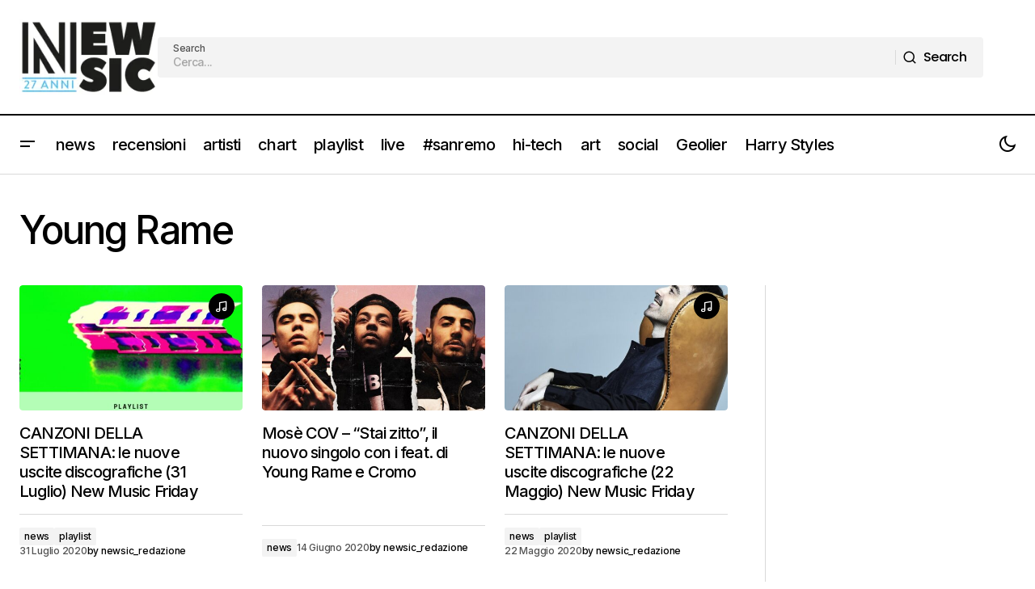

--- FILE ---
content_type: text/html; charset=UTF-8
request_url: https://www.newsic.it/tag/young-rame/
body_size: 17922
content:
<!doctype html>
<html lang="it-IT">
<head>
	<meta charset="UTF-8" />
	<meta name="viewport" content="width=device-width, initial-scale=1" />
	<link rel="profile" href="https://gmpg.org/xfn/11" />

	<meta name='robots' content='index, follow, max-image-preview:large, max-snippet:-1, max-video-preview:-1' />
	<style>img:is([sizes="auto" i], [sizes^="auto," i]) { contain-intrinsic-size: 3000px 1500px }</style>
	
	<!-- This site is optimized with the Yoast SEO Premium plugin v25.2 (Yoast SEO v26.8) - https://yoast.com/product/yoast-seo-premium-wordpress/ -->
	<title>Young Rame Archivi - Newsic.it</title>
	<link rel="canonical" href="https://www.newsic.it/tag/young-rame/" />
	<meta property="og:locale" content="it_IT" />
	<meta property="og:type" content="article" />
	<meta property="og:title" content="Young Rame Archivi" />
	<meta property="og:url" content="https://www.newsic.it/tag/young-rame/" />
	<meta property="og:site_name" content="Newsic.it" />
	<meta property="og:image" content="https://www.newsic.it/wp-content/uploads/2024/05/Newsic_N_26_Arancia.webp" />
	<meta property="og:image:width" content="512" />
	<meta property="og:image:height" content="512" />
	<meta property="og:image:type" content="image/webp" />
	<meta name="twitter:card" content="summary_large_image" />
	<meta name="twitter:site" content="@newsic1" />
	<script type="application/ld+json" class="yoast-schema-graph">{"@context":"https://schema.org","@graph":[{"@type":"CollectionPage","@id":"https://www.newsic.it/tag/young-rame/","url":"https://www.newsic.it/tag/young-rame/","name":"Young Rame Archivi - Newsic.it","isPartOf":{"@id":"https://www.newsic.it/#website"},"primaryImageOfPage":{"@id":"https://www.newsic.it/tag/young-rame/#primaryimage"},"image":{"@id":"https://www.newsic.it/tag/young-rame/#primaryimage"},"thumbnailUrl":"https://www.newsic.it/wp-content/uploads/2020/07/CANZONI-DELLA-SETTIMANA-310720.jpg","breadcrumb":{"@id":"https://www.newsic.it/tag/young-rame/#breadcrumb"},"inLanguage":"it-IT"},{"@type":"ImageObject","inLanguage":"it-IT","@id":"https://www.newsic.it/tag/young-rame/#primaryimage","url":"https://www.newsic.it/wp-content/uploads/2020/07/CANZONI-DELLA-SETTIMANA-310720.jpg","contentUrl":"https://www.newsic.it/wp-content/uploads/2020/07/CANZONI-DELLA-SETTIMANA-310720.jpg","width":800,"height":800},{"@type":"BreadcrumbList","@id":"https://www.newsic.it/tag/young-rame/#breadcrumb","itemListElement":[{"@type":"ListItem","position":1,"name":"Home","item":"https://www.newsic.it/"},{"@type":"ListItem","position":2,"name":"Young Rame"}]},{"@type":"WebSite","@id":"https://www.newsic.it/#website","url":"https://www.newsic.it/","name":"Newsic.it","description":"News and music 24/7","publisher":{"@id":"https://www.newsic.it/#organization"},"potentialAction":[{"@type":"SearchAction","target":{"@type":"EntryPoint","urlTemplate":"https://www.newsic.it/?s={search_term_string}"},"query-input":{"@type":"PropertyValueSpecification","valueRequired":true,"valueName":"search_term_string"}}],"inLanguage":"it-IT"},{"@type":"Organization","@id":"https://www.newsic.it/#organization","name":"Newsic.it","url":"https://www.newsic.it/","logo":{"@type":"ImageObject","inLanguage":"it-IT","@id":"https://www.newsic.it/#/schema/logo/image/","url":"https://www.newsic.it/wp-content/uploads/2025/06/logo-newsic.jpeg","contentUrl":"https://www.newsic.it/wp-content/uploads/2025/06/logo-newsic.jpeg","width":827,"height":827,"caption":"Newsic.it"},"image":{"@id":"https://www.newsic.it/#/schema/logo/image/"},"sameAs":["https://www.facebook.com/newsic.it","https://x.com/newsic1","https://www.instagram.com/newsic.it/","https://t.me/newsicsito"]}]}</script>
	<!-- / Yoast SEO Premium plugin. -->


<link rel='dns-prefetch' href='//pagead2.googlesyndication.com' />
<link rel='dns-prefetch' href='//fonts.googleapis.com' />
<link rel='dns-prefetch' href='//www.googletagmanager.com' />
<link href='https://fonts.gstatic.com' crossorigin rel='preconnect' />
<link rel="alternate" type="application/rss+xml" title="Newsic.it &raquo; Feed" href="https://www.newsic.it/feed/" />
<link rel="alternate" type="application/rss+xml" title="Newsic.it &raquo; Feed dei commenti" href="https://www.newsic.it/comments/feed/" />
<link rel="alternate" type="application/rss+xml" title="Newsic.it &raquo; Young Rame Feed del tag" href="https://www.newsic.it/tag/young-rame/feed/" />
<script>
window._wpemojiSettings = {"baseUrl":"https:\/\/s.w.org\/images\/core\/emoji\/16.0.1\/72x72\/","ext":".png","svgUrl":"https:\/\/s.w.org\/images\/core\/emoji\/16.0.1\/svg\/","svgExt":".svg","source":{"concatemoji":"https:\/\/www.newsic.it\/wp-includes\/js\/wp-emoji-release.min.js?ver=6.8.3"}};
/*! This file is auto-generated */
!function(s,n){var o,i,e;function c(e){try{var t={supportTests:e,timestamp:(new Date).valueOf()};sessionStorage.setItem(o,JSON.stringify(t))}catch(e){}}function p(e,t,n){e.clearRect(0,0,e.canvas.width,e.canvas.height),e.fillText(t,0,0);var t=new Uint32Array(e.getImageData(0,0,e.canvas.width,e.canvas.height).data),a=(e.clearRect(0,0,e.canvas.width,e.canvas.height),e.fillText(n,0,0),new Uint32Array(e.getImageData(0,0,e.canvas.width,e.canvas.height).data));return t.every(function(e,t){return e===a[t]})}function u(e,t){e.clearRect(0,0,e.canvas.width,e.canvas.height),e.fillText(t,0,0);for(var n=e.getImageData(16,16,1,1),a=0;a<n.data.length;a++)if(0!==n.data[a])return!1;return!0}function f(e,t,n,a){switch(t){case"flag":return n(e,"\ud83c\udff3\ufe0f\u200d\u26a7\ufe0f","\ud83c\udff3\ufe0f\u200b\u26a7\ufe0f")?!1:!n(e,"\ud83c\udde8\ud83c\uddf6","\ud83c\udde8\u200b\ud83c\uddf6")&&!n(e,"\ud83c\udff4\udb40\udc67\udb40\udc62\udb40\udc65\udb40\udc6e\udb40\udc67\udb40\udc7f","\ud83c\udff4\u200b\udb40\udc67\u200b\udb40\udc62\u200b\udb40\udc65\u200b\udb40\udc6e\u200b\udb40\udc67\u200b\udb40\udc7f");case"emoji":return!a(e,"\ud83e\udedf")}return!1}function g(e,t,n,a){var r="undefined"!=typeof WorkerGlobalScope&&self instanceof WorkerGlobalScope?new OffscreenCanvas(300,150):s.createElement("canvas"),o=r.getContext("2d",{willReadFrequently:!0}),i=(o.textBaseline="top",o.font="600 32px Arial",{});return e.forEach(function(e){i[e]=t(o,e,n,a)}),i}function t(e){var t=s.createElement("script");t.src=e,t.defer=!0,s.head.appendChild(t)}"undefined"!=typeof Promise&&(o="wpEmojiSettingsSupports",i=["flag","emoji"],n.supports={everything:!0,everythingExceptFlag:!0},e=new Promise(function(e){s.addEventListener("DOMContentLoaded",e,{once:!0})}),new Promise(function(t){var n=function(){try{var e=JSON.parse(sessionStorage.getItem(o));if("object"==typeof e&&"number"==typeof e.timestamp&&(new Date).valueOf()<e.timestamp+604800&&"object"==typeof e.supportTests)return e.supportTests}catch(e){}return null}();if(!n){if("undefined"!=typeof Worker&&"undefined"!=typeof OffscreenCanvas&&"undefined"!=typeof URL&&URL.createObjectURL&&"undefined"!=typeof Blob)try{var e="postMessage("+g.toString()+"("+[JSON.stringify(i),f.toString(),p.toString(),u.toString()].join(",")+"));",a=new Blob([e],{type:"text/javascript"}),r=new Worker(URL.createObjectURL(a),{name:"wpTestEmojiSupports"});return void(r.onmessage=function(e){c(n=e.data),r.terminate(),t(n)})}catch(e){}c(n=g(i,f,p,u))}t(n)}).then(function(e){for(var t in e)n.supports[t]=e[t],n.supports.everything=n.supports.everything&&n.supports[t],"flag"!==t&&(n.supports.everythingExceptFlag=n.supports.everythingExceptFlag&&n.supports[t]);n.supports.everythingExceptFlag=n.supports.everythingExceptFlag&&!n.supports.flag,n.DOMReady=!1,n.readyCallback=function(){n.DOMReady=!0}}).then(function(){return e}).then(function(){var e;n.supports.everything||(n.readyCallback(),(e=n.source||{}).concatemoji?t(e.concatemoji):e.wpemoji&&e.twemoji&&(t(e.twemoji),t(e.wpemoji)))}))}((window,document),window._wpemojiSettings);
</script>

<style id='wp-emoji-styles-inline-css'>

	img.wp-smiley, img.emoji {
		display: inline !important;
		border: none !important;
		box-shadow: none !important;
		height: 1em !important;
		width: 1em !important;
		margin: 0 0.07em !important;
		vertical-align: -0.1em !important;
		background: none !important;
		padding: 0 !important;
	}
</style>
<link rel='stylesheet' id='wp-block-library-css' href='https://www.newsic.it/wp-includes/css/dist/block-library/style.min.css?ver=6.8.3' media='all' />
<style id='classic-theme-styles-inline-css'>
/*! This file is auto-generated */
.wp-block-button__link{color:#fff;background-color:#32373c;border-radius:9999px;box-shadow:none;text-decoration:none;padding:calc(.667em + 2px) calc(1.333em + 2px);font-size:1.125em}.wp-block-file__button{background:#32373c;color:#fff;text-decoration:none}
</style>
<style id='global-styles-inline-css'>
:root{--wp--preset--aspect-ratio--square: 1;--wp--preset--aspect-ratio--4-3: 4/3;--wp--preset--aspect-ratio--3-4: 3/4;--wp--preset--aspect-ratio--3-2: 3/2;--wp--preset--aspect-ratio--2-3: 2/3;--wp--preset--aspect-ratio--16-9: 16/9;--wp--preset--aspect-ratio--9-16: 9/16;--wp--preset--color--black: #000000;--wp--preset--color--cyan-bluish-gray: #abb8c3;--wp--preset--color--white: #FFFFFF;--wp--preset--color--pale-pink: #f78da7;--wp--preset--color--vivid-red: #cf2e2e;--wp--preset--color--luminous-vivid-orange: #ff6900;--wp--preset--color--luminous-vivid-amber: #fcb900;--wp--preset--color--light-green-cyan: #7bdcb5;--wp--preset--color--vivid-green-cyan: #00d084;--wp--preset--color--pale-cyan-blue: #8ed1fc;--wp--preset--color--vivid-cyan-blue: #0693e3;--wp--preset--color--vivid-purple: #9b51e0;--wp--preset--color--blue: #59BACC;--wp--preset--color--green: #58AD69;--wp--preset--color--orange: #FFBC49;--wp--preset--color--red: #e32c26;--wp--preset--color--gray-50: #f8f9fa;--wp--preset--color--gray-100: #f8f9fb;--wp--preset--color--gray-200: #E0E0E0;--wp--preset--color--primary: #000000;--wp--preset--color--secondary: #525252;--wp--preset--color--layout: #F3F3F3;--wp--preset--color--border: #D9D9D9;--wp--preset--gradient--vivid-cyan-blue-to-vivid-purple: linear-gradient(135deg,rgba(6,147,227,1) 0%,rgb(155,81,224) 100%);--wp--preset--gradient--light-green-cyan-to-vivid-green-cyan: linear-gradient(135deg,rgb(122,220,180) 0%,rgb(0,208,130) 100%);--wp--preset--gradient--luminous-vivid-amber-to-luminous-vivid-orange: linear-gradient(135deg,rgba(252,185,0,1) 0%,rgba(255,105,0,1) 100%);--wp--preset--gradient--luminous-vivid-orange-to-vivid-red: linear-gradient(135deg,rgba(255,105,0,1) 0%,rgb(207,46,46) 100%);--wp--preset--gradient--very-light-gray-to-cyan-bluish-gray: linear-gradient(135deg,rgb(238,238,238) 0%,rgb(169,184,195) 100%);--wp--preset--gradient--cool-to-warm-spectrum: linear-gradient(135deg,rgb(74,234,220) 0%,rgb(151,120,209) 20%,rgb(207,42,186) 40%,rgb(238,44,130) 60%,rgb(251,105,98) 80%,rgb(254,248,76) 100%);--wp--preset--gradient--blush-light-purple: linear-gradient(135deg,rgb(255,206,236) 0%,rgb(152,150,240) 100%);--wp--preset--gradient--blush-bordeaux: linear-gradient(135deg,rgb(254,205,165) 0%,rgb(254,45,45) 50%,rgb(107,0,62) 100%);--wp--preset--gradient--luminous-dusk: linear-gradient(135deg,rgb(255,203,112) 0%,rgb(199,81,192) 50%,rgb(65,88,208) 100%);--wp--preset--gradient--pale-ocean: linear-gradient(135deg,rgb(255,245,203) 0%,rgb(182,227,212) 50%,rgb(51,167,181) 100%);--wp--preset--gradient--electric-grass: linear-gradient(135deg,rgb(202,248,128) 0%,rgb(113,206,126) 100%);--wp--preset--gradient--midnight: linear-gradient(135deg,rgb(2,3,129) 0%,rgb(40,116,252) 100%);--wp--preset--font-size--small: 13px;--wp--preset--font-size--medium: 20px;--wp--preset--font-size--large: 36px;--wp--preset--font-size--x-large: 42px;--wp--preset--spacing--20: 0.44rem;--wp--preset--spacing--30: 0.67rem;--wp--preset--spacing--40: 1rem;--wp--preset--spacing--50: 1.5rem;--wp--preset--spacing--60: 2.25rem;--wp--preset--spacing--70: 3.38rem;--wp--preset--spacing--80: 5.06rem;--wp--preset--shadow--natural: 6px 6px 9px rgba(0, 0, 0, 0.2);--wp--preset--shadow--deep: 12px 12px 50px rgba(0, 0, 0, 0.4);--wp--preset--shadow--sharp: 6px 6px 0px rgba(0, 0, 0, 0.2);--wp--preset--shadow--outlined: 6px 6px 0px -3px rgba(255, 255, 255, 1), 6px 6px rgba(0, 0, 0, 1);--wp--preset--shadow--crisp: 6px 6px 0px rgba(0, 0, 0, 1);}:root :where(.is-layout-flow) > :first-child{margin-block-start: 0;}:root :where(.is-layout-flow) > :last-child{margin-block-end: 0;}:root :where(.is-layout-flow) > *{margin-block-start: 24px;margin-block-end: 0;}:root :where(.is-layout-constrained) > :first-child{margin-block-start: 0;}:root :where(.is-layout-constrained) > :last-child{margin-block-end: 0;}:root :where(.is-layout-constrained) > *{margin-block-start: 24px;margin-block-end: 0;}:root :where(.is-layout-flex){gap: 24px;}:root :where(.is-layout-grid){gap: 24px;}body .is-layout-flex{display: flex;}.is-layout-flex{flex-wrap: wrap;align-items: center;}.is-layout-flex > :is(*, div){margin: 0;}body .is-layout-grid{display: grid;}.is-layout-grid > :is(*, div){margin: 0;}.has-black-color{color: var(--wp--preset--color--black) !important;}.has-cyan-bluish-gray-color{color: var(--wp--preset--color--cyan-bluish-gray) !important;}.has-white-color{color: var(--wp--preset--color--white) !important;}.has-pale-pink-color{color: var(--wp--preset--color--pale-pink) !important;}.has-vivid-red-color{color: var(--wp--preset--color--vivid-red) !important;}.has-luminous-vivid-orange-color{color: var(--wp--preset--color--luminous-vivid-orange) !important;}.has-luminous-vivid-amber-color{color: var(--wp--preset--color--luminous-vivid-amber) !important;}.has-light-green-cyan-color{color: var(--wp--preset--color--light-green-cyan) !important;}.has-vivid-green-cyan-color{color: var(--wp--preset--color--vivid-green-cyan) !important;}.has-pale-cyan-blue-color{color: var(--wp--preset--color--pale-cyan-blue) !important;}.has-vivid-cyan-blue-color{color: var(--wp--preset--color--vivid-cyan-blue) !important;}.has-vivid-purple-color{color: var(--wp--preset--color--vivid-purple) !important;}.has-blue-color{color: var(--wp--preset--color--blue) !important;}.has-green-color{color: var(--wp--preset--color--green) !important;}.has-orange-color{color: var(--wp--preset--color--orange) !important;}.has-red-color{color: var(--wp--preset--color--red) !important;}.has-gray-50-color{color: var(--wp--preset--color--gray-50) !important;}.has-gray-100-color{color: var(--wp--preset--color--gray-100) !important;}.has-gray-200-color{color: var(--wp--preset--color--gray-200) !important;}.has-primary-color{color: var(--wp--preset--color--primary) !important;}.has-secondary-color{color: var(--wp--preset--color--secondary) !important;}.has-layout-color{color: var(--wp--preset--color--layout) !important;}.has-border-color{color: var(--wp--preset--color--border) !important;}.has-black-background-color{background-color: var(--wp--preset--color--black) !important;}.has-cyan-bluish-gray-background-color{background-color: var(--wp--preset--color--cyan-bluish-gray) !important;}.has-white-background-color{background-color: var(--wp--preset--color--white) !important;}.has-pale-pink-background-color{background-color: var(--wp--preset--color--pale-pink) !important;}.has-vivid-red-background-color{background-color: var(--wp--preset--color--vivid-red) !important;}.has-luminous-vivid-orange-background-color{background-color: var(--wp--preset--color--luminous-vivid-orange) !important;}.has-luminous-vivid-amber-background-color{background-color: var(--wp--preset--color--luminous-vivid-amber) !important;}.has-light-green-cyan-background-color{background-color: var(--wp--preset--color--light-green-cyan) !important;}.has-vivid-green-cyan-background-color{background-color: var(--wp--preset--color--vivid-green-cyan) !important;}.has-pale-cyan-blue-background-color{background-color: var(--wp--preset--color--pale-cyan-blue) !important;}.has-vivid-cyan-blue-background-color{background-color: var(--wp--preset--color--vivid-cyan-blue) !important;}.has-vivid-purple-background-color{background-color: var(--wp--preset--color--vivid-purple) !important;}.has-blue-background-color{background-color: var(--wp--preset--color--blue) !important;}.has-green-background-color{background-color: var(--wp--preset--color--green) !important;}.has-orange-background-color{background-color: var(--wp--preset--color--orange) !important;}.has-red-background-color{background-color: var(--wp--preset--color--red) !important;}.has-gray-50-background-color{background-color: var(--wp--preset--color--gray-50) !important;}.has-gray-100-background-color{background-color: var(--wp--preset--color--gray-100) !important;}.has-gray-200-background-color{background-color: var(--wp--preset--color--gray-200) !important;}.has-primary-background-color{background-color: var(--wp--preset--color--primary) !important;}.has-secondary-background-color{background-color: var(--wp--preset--color--secondary) !important;}.has-layout-background-color{background-color: var(--wp--preset--color--layout) !important;}.has-border-background-color{background-color: var(--wp--preset--color--border) !important;}.has-black-border-color{border-color: var(--wp--preset--color--black) !important;}.has-cyan-bluish-gray-border-color{border-color: var(--wp--preset--color--cyan-bluish-gray) !important;}.has-white-border-color{border-color: var(--wp--preset--color--white) !important;}.has-pale-pink-border-color{border-color: var(--wp--preset--color--pale-pink) !important;}.has-vivid-red-border-color{border-color: var(--wp--preset--color--vivid-red) !important;}.has-luminous-vivid-orange-border-color{border-color: var(--wp--preset--color--luminous-vivid-orange) !important;}.has-luminous-vivid-amber-border-color{border-color: var(--wp--preset--color--luminous-vivid-amber) !important;}.has-light-green-cyan-border-color{border-color: var(--wp--preset--color--light-green-cyan) !important;}.has-vivid-green-cyan-border-color{border-color: var(--wp--preset--color--vivid-green-cyan) !important;}.has-pale-cyan-blue-border-color{border-color: var(--wp--preset--color--pale-cyan-blue) !important;}.has-vivid-cyan-blue-border-color{border-color: var(--wp--preset--color--vivid-cyan-blue) !important;}.has-vivid-purple-border-color{border-color: var(--wp--preset--color--vivid-purple) !important;}.has-blue-border-color{border-color: var(--wp--preset--color--blue) !important;}.has-green-border-color{border-color: var(--wp--preset--color--green) !important;}.has-orange-border-color{border-color: var(--wp--preset--color--orange) !important;}.has-red-border-color{border-color: var(--wp--preset--color--red) !important;}.has-gray-50-border-color{border-color: var(--wp--preset--color--gray-50) !important;}.has-gray-100-border-color{border-color: var(--wp--preset--color--gray-100) !important;}.has-gray-200-border-color{border-color: var(--wp--preset--color--gray-200) !important;}.has-primary-border-color{border-color: var(--wp--preset--color--primary) !important;}.has-secondary-border-color{border-color: var(--wp--preset--color--secondary) !important;}.has-layout-border-color{border-color: var(--wp--preset--color--layout) !important;}.has-border-border-color{border-color: var(--wp--preset--color--border) !important;}.has-vivid-cyan-blue-to-vivid-purple-gradient-background{background: var(--wp--preset--gradient--vivid-cyan-blue-to-vivid-purple) !important;}.has-light-green-cyan-to-vivid-green-cyan-gradient-background{background: var(--wp--preset--gradient--light-green-cyan-to-vivid-green-cyan) !important;}.has-luminous-vivid-amber-to-luminous-vivid-orange-gradient-background{background: var(--wp--preset--gradient--luminous-vivid-amber-to-luminous-vivid-orange) !important;}.has-luminous-vivid-orange-to-vivid-red-gradient-background{background: var(--wp--preset--gradient--luminous-vivid-orange-to-vivid-red) !important;}.has-very-light-gray-to-cyan-bluish-gray-gradient-background{background: var(--wp--preset--gradient--very-light-gray-to-cyan-bluish-gray) !important;}.has-cool-to-warm-spectrum-gradient-background{background: var(--wp--preset--gradient--cool-to-warm-spectrum) !important;}.has-blush-light-purple-gradient-background{background: var(--wp--preset--gradient--blush-light-purple) !important;}.has-blush-bordeaux-gradient-background{background: var(--wp--preset--gradient--blush-bordeaux) !important;}.has-luminous-dusk-gradient-background{background: var(--wp--preset--gradient--luminous-dusk) !important;}.has-pale-ocean-gradient-background{background: var(--wp--preset--gradient--pale-ocean) !important;}.has-electric-grass-gradient-background{background: var(--wp--preset--gradient--electric-grass) !important;}.has-midnight-gradient-background{background: var(--wp--preset--gradient--midnight) !important;}.has-small-font-size{font-size: var(--wp--preset--font-size--small) !important;}.has-medium-font-size{font-size: var(--wp--preset--font-size--medium) !important;}.has-large-font-size{font-size: var(--wp--preset--font-size--large) !important;}.has-x-large-font-size{font-size: var(--wp--preset--font-size--x-large) !important;}
:root :where(.wp-block-pullquote){font-size: 1.5em;line-height: 1.6;}
</style>
<style id='cs-elementor-editor-inline-css'>
:root {  --cs-desktop-container: 1448px; --cs-laptop-container: 1200px; --cs-tablet-container: 992px; --cs-mobile-container: 576px; }
</style>
<link rel='stylesheet' id='csco-styles-css' href='https://www.newsic.it/wp-content/themes/maag/style.css?ver=1.0.8' media='all' />
<style id='csco-styles-inline-css'>

:root {
	/* Base Font */
	--cs-font-base-family: Poppins;
	--cs-font-base-size: 1rem;
	--cs-font-base-weight: 400;
	--cs-font-base-style: normal;
	--cs-font-base-letter-spacing: normal;
	--cs-font-base-line-height: 1.5;

	/* Primary Font */
	--cs-font-primary-family: Poppins;
	--cs-font-primary-size: 1rem;
	--cs-font-primary-weight: 500;
	--cs-font-primary-style: normal;
	--cs-font-primary-letter-spacing: -0.04em;
	--cs-font-primary-text-transform: none;
	--cs-font-primary-line-height: 1.4;

	/* Secondary Font */
	--cs-font-secondary-family: Poppins;
	--cs-font-secondary-size: 0.75rem;
	--cs-font-secondary-weight: 500;
	--cs-font-secondary-style: normal;
	--cs-font-secondary-letter-spacing: -0.02em;
	--cs-font-secondary-text-transform: none;
	--cs-font-secondary-line-height: 1.2;

	/* Section Headings Font */
	--cs-font-section-headings-family: Inter;
	--cs-font-section-headings-size: 1rem;
	--cs-font-section-headings-weight: 500;
	--cs-font-section-headings-style: normal;
	--cs-font-section-headings-letter-spacing: -0.04em;
	--cs-font-section-headings-text-transform: none;
	--cs-font-section-headings-line-height: 1.2;

	/* Post Title Font Size */
	--cs-font-post-title-family: Inter;
	--cs-font-post-title-weight: 500;
	--cs-font-post-title-size: 3rem;
	--cs-font-post-title-letter-spacing: -0.04em;
	--cs-font-post-title-text-transform: none;
	--cs-font-post-title-line-height: 1.2;

	/* Post Subbtitle */
	--cs-font-post-subtitle-family: Inter;
	--cs-font-post-subtitle-weight: 500;
	--cs-font-post-subtitle-size: 1rem;
	--cs-font-post-subtitle-letter-spacing: -0.04em;
	--cs-font-post-subtitle-line-height: 1.4;

	/* Post Category Font */
	--cs-font-category-family: Inter;
	--cs-font-category-size: 0.75rem;
	--cs-font-category-weight: 500;
	--cs-font-category-style: normal;
	--cs-font-category-letter-spacing: -0.02em;
	--cs-font-category-text-transform: none;
	--cs-font-category-line-height: 1.2;

	/* Post Meta Font */
	--cs-font-post-meta-family: Inter;
	--cs-font-post-meta-size: 0.75rem;
	--cs-font-post-meta-weight: 500;
	--cs-font-post-meta-style: normal;
	--cs-font-post-meta-letter-spacing: -0.02em;
	--cs-font-post-meta-text-transform: none;
	--cs-font-post-meta-line-height: 1.2;

	/* Post Content */
	--cs-font-post-content-family: Inter;
	--cs-font-post-content-weight: 400;
	--cs-font-post-content-size: 1.25rem;
	--cs-font-post-content-letter-spacing: normal;
	--cs-font-post-content-line-height: 1.8;

	/* Input Font */
	--cs-font-input-family: Inter;
	--cs-font-input-size: 0.875rem;
	--cs-font-input-weight: 500;
	--cs-font-input-style: normal;
	--cs-font-input-line-height: 1.4;
	--cs-font-input-letter-spacing: -0.04em;
	--cs-font-input-text-transform: none;

	/* Entry Title Font Size */
	--cs-font-entry-title-family: Inter;
	--cs-font-entry-title-weight: 500;
	--cs-font-entry-title-style: normal;
	--cs-font-entry-title-letter-spacing: -0.04em;
	--cs-font-entry-title-line-height: 1.2;
	--cs-font-entry-title-text-transform: none;

	/* Entry Excerpt */
	--cs-font-entry-excerpt-family: Inter;
	--cs-font-entry-excerpt-weight: 500;
	--cs-font-entry-excerpt-size: 1rem;
	--cs-font-entry-excerpt-letter-spacing: -0.04em;
	--cs-font-entry-excerpt-line-height: 1.4;

	/* Logos --------------- */

	/* Main Logo */
	--cs-font-main-logo-family: Inter;
	--cs-font-main-logo-size: 1.375rem;
	--cs-font-main-logo-weight: 700;
	--cs-font-main-logo-style: normal;
	--cs-font-main-logo-letter-spacing: -0.02em;
	--cs-font-main-logo-text-transform: none;

	/* Mobile Logo */
	--cs-font-mobile-logo-family: Inter;
	--cs-font-mobile-logo-size: 1.375rem;
	--cs-font-mobile-logo-weight: 700;
	--cs-font-mobile-logo-style: normal;
	--cs-font-mobile-logo-letter-spacing: -0.02em;
	--cs-font-mobile-logo-text-transform: none;

	/* Footer Logo */
	--cs-font-footer-logo-family: Inter;
	--cs-font-footer-logo-size: 1.375rem;
	--cs-font-footer-logo-weight: 700;
	--cs-font-footer-logo-style: normal;
	--cs-font-footer-logo-letter-spacing: -0.02em;
	--cs-font-footer-logo-text-transform: none;

	/* Headings --------------- */

	/* Headings */
	--cs-font-headings-family: Inter;
	--cs-font-headings-weight: 500;
	--cs-font-headings-style: normal;
	--cs-font-headings-line-height: 1.2;
	--cs-font-headings-letter-spacing: -0.04em;
	--cs-font-headings-text-transform: none;

	/* Menu Font --------------- */

	/* Menu */
	/* Used for main top level menu elements. */
	--cs-font-menu-family: Inter;
	--cs-font-menu-size: 1.25rem;
	--cs-font-menu-weight: 500;
	--cs-font-menu-style: normal;
	--cs-font-menu-letter-spacing: -0.04em;
	--cs-font-menu-text-transform: none;
	--cs-font-menu-line-height: 1.2;

	/* Submenu Font */
	/* Used for submenu elements. */
	--cs-font-submenu-family: Inter;
	--cs-font-submenu-size: 1rem;
	--cs-font-submenu-weight: 500;
	--cs-font-submenu-style: normal;
	--cs-font-submenu-letter-spacing: -0.04em;
	--cs-font-submenu-text-transform: none;
	--cs-font-submenu-line-height: 1.4;

	/* Footer Menu */
	--cs-font-footer-menu-family: Inter;
	--cs-font-footer-menu-size: 1rem;
	--cs-font-footer-menu-weight: 500;
	--cs-font-footer-menu-style: normal;
	--cs-font-footer-menu-letter-spacing: -0.04em;
	--cs-font-footer-menu-text-transform: none;
	--cs-font-footer-menu-line-height: 1.4;

	/* Footer Submenu Font */
	--cs-font-footer-submenu-family: Inter;
	--cs-font-footer-submenu-size: 1rem;
	--cs-font-footer-submenu-weight: 500;
	--cs-font-footer-submenu-style: normal;
	--cs-font-footer-submenu-letter-spacing: -0.04em;
	--cs-font-footer-submenu-text-transform: none;
	--cs-font-footer-submenu-line-height: 1.2;

	/* Bottombar Menu Font */
	--cs-font-bottombar-menu-family: Inter;
	--cs-font-bottombar-menu-size: 1rem;
	--cs-font-bottombar-menu-weight: 500;
	--cs-font-bottombar-menu-style: normal;
	--cs-font-bottombar-menu-letter-spacing: -0.04em;
	--cs-font-bottombar-menu-text-transform: none;
	--cs-font-bottombar-menu-line-height: 1.2;
}

</style>
<link rel='stylesheet' id='csco-child-styles-css' href='https://www.newsic.it/wp-content/themes/maag-child/style.css?ver=1.0.0' media='all' />
<link rel='stylesheet' id='d590151223a50b69e2e33065af6d3a0b-css' href='https://fonts.googleapis.com/css?family=Poppins%3A400%2C400i%2C700%2C700i%2C500&#038;subset=latin%2Clatin-ext%2Ccyrillic%2Ccyrillic-ext%2Cvietnamese&#038;display=swap&#038;ver=1.0.8' media='all' />
<link rel='stylesheet' id='9b8a0e400374e4aa1b239894ad42f7e7-css' href='https://fonts.googleapis.com/css?family=Inter%3A500%2C400%2C400i%2C500i%2C700%2C700i%2C800%2C800i&#038;subset=latin%2Clatin-ext%2Ccyrillic%2Ccyrillic-ext%2Cvietnamese&#038;display=swap&#038;ver=1.0.8' media='all' />
<style id='cs-customizer-output-styles-inline-css'>
:root{--cs-light-site-background:#FFFFFF;--cs-dark-site-background:#161616;--cs-light-header-background:#FFFFFF;--cs-dark-header-background:#161616;--cs-light-header-submenu-background:#FFFFFF;--cs-dark-header-submenu-background:#161616;--cs-light-header-topbar-background:#F3F3F3;--cs-dark-header-topbar-background:#232323;--cs-light-footer-background:#FFFFFF;--cs-dark-footer-background:#161616;--cs-light-offcanvas-background:#FFFFFF;--cs-dark-offcanvas-background:#161616;--cs-light-layout-background:#F3F3F3;--cs-dark-layout-background:#232323;--cs-light-primary-color:#000000;--cs-dark-primary-color:#FFFFFF;--cs-light-secondary-color:#525252;--cs-dark-secondary-color:#CDCDCD;--cs-light-accent-color:#000000;--cs-dark-accent-color:#ffffff;--cs-light-button-background:#000000;--cs-dark-button-background:#3e3e3e;--cs-light-button-color:#FFFFFF;--cs-dark-button-color:#FFFFFF;--cs-light-button-hover-background:#000000;--cs-dark-button-hover-background:#3e3e3e;--cs-light-button-hover-color:#FFFFFF;--cs-dark-button-hover-color:#FFFFFF;--cs-light-border-color:#D9D9D9;--cs-dark-border-color:#343434;--cs-light-overlay-background:#161616;--cs-dark-overlay-background:#161616;--cs-layout-elements-border-radius:4px;--cs-thumbnail-border-radius:4px;--cs-tag-border-radius:2px;--cs-input-border-radius:4px;--cs-button-border-radius:4px;--cs-heading-1-font-size:3rem;--cs-heading-2-font-size:2rem;--cs-heading-3-font-size:1.5rem;--cs-heading-4-font-size:1.25rem;--cs-heading-5-font-size:1rem;--cs-heading-6-font-size:0.875rem;--cs-header-initial-height:72px;--cs-header-height:72px;--cs-header-topbar-height:143px;--cs-header-border-width:1px;}:root, [data-scheme="light"]{--cs-light-overlay-background-rgb:22,22,22;}:root, [data-scheme="dark"]{--cs-dark-overlay-background-rgb:22,22,22;}.cs-header-bottombar{--cs-header-bottombar-alignment:flex-start;}.cs-posts-area__home.cs-posts-area__grid{--cs-posts-area-grid-columns:3;--cs-posts-area-grid-column-gap:24px;}.cs-posts-area__home{--cs-posts-area-grid-row-gap:48px;--cs-entry-title-font-size:1.25rem;}.cs-posts-area__archive.cs-posts-area__grid{--cs-posts-area-grid-columns:3;--cs-posts-area-grid-column-gap:24px;}.cs-posts-area__archive{--cs-posts-area-grid-row-gap:48px;--cs-entry-title-font-size:1.25rem;}.cs-posts-area__read-next{--cs-entry-title-font-size:1.25rem;}.cs-search__post-area{--cs-entry-title-font-size:1.25rem;}.cs-burger-menu__post-area{--cs-entry-title-font-size:1.25rem;}.woocommerce-loop-product__title{--cs-entry-title-font-size:1.25rem;}.wc-block-grid__product-title{--cs-entry-title-font-size:1.25rem;}.cs-banner-archive-inside{--cs-banner-width:970px;--cs-banner-label-alignment:left;}.cs-banner-archive-after{--cs-banner-width:970px;--cs-banner-label-alignment:left;}.cs-banner-post-inner{--cs-banner-width:970px;--cs-banner-label-alignment:left;}.cs-banner-post-after{--cs-banner-width:970px;--cs-banner-label-alignment:left;}@media (max-width: 1199.98px){.cs-posts-area__home.cs-posts-area__grid{--cs-posts-area-grid-columns:2;--cs-posts-area-grid-column-gap:24px;}.cs-posts-area__home{--cs-posts-area-grid-row-gap:48px;--cs-entry-title-font-size:1.25rem;}.cs-posts-area__archive.cs-posts-area__grid{--cs-posts-area-grid-columns:2;--cs-posts-area-grid-column-gap:24px;}.cs-posts-area__archive{--cs-posts-area-grid-row-gap:48px;--cs-entry-title-font-size:1.25rem;}.cs-posts-area__read-next{--cs-entry-title-font-size:1.25rem;}.cs-search__post-area{--cs-entry-title-font-size:1.25rem;}.cs-burger-menu__post-area{--cs-entry-title-font-size:1.25rem;}.woocommerce-loop-product__title{--cs-entry-title-font-size:1.25rem;}.wc-block-grid__product-title{--cs-entry-title-font-size:1.25rem;}.cs-banner-archive-inside{--cs-banner-width:970px;}.cs-banner-archive-after{--cs-banner-width:970px;}.cs-banner-post-inner{--cs-banner-width:970px;}.cs-banner-post-after{--cs-banner-width:970px;}}@media (max-width: 991.98px){.cs-posts-area__home.cs-posts-area__grid{--cs-posts-area-grid-columns:2;--cs-posts-area-grid-column-gap:24px;}.cs-posts-area__home{--cs-posts-area-grid-row-gap:32px;--cs-entry-title-font-size:1.25rem;}.cs-posts-area__archive.cs-posts-area__grid{--cs-posts-area-grid-columns:2;--cs-posts-area-grid-column-gap:24px;}.cs-posts-area__archive{--cs-posts-area-grid-row-gap:32px;--cs-entry-title-font-size:1.25rem;}.cs-posts-area__read-next{--cs-entry-title-font-size:1.25rem;}.cs-search__post-area{--cs-entry-title-font-size:1.25rem;}.cs-burger-menu__post-area{--cs-entry-title-font-size:1.25rem;}.woocommerce-loop-product__title{--cs-entry-title-font-size:1.25rem;}.wc-block-grid__product-title{--cs-entry-title-font-size:1.25rem;}.cs-banner-archive-inside{--cs-banner-width:100%;}.cs-banner-archive-after{--cs-banner-width:100%;}.cs-banner-post-inner{--cs-banner-width:100%;}.cs-banner-post-after{--cs-banner-width:100%;}}@media (max-width: 767.98px){.cs-posts-area__home.cs-posts-area__grid{--cs-posts-area-grid-columns:1;--cs-posts-area-grid-column-gap:24px;}.cs-posts-area__home{--cs-posts-area-grid-row-gap:32px;--cs-entry-title-font-size:1.125rem;}.cs-posts-area__archive.cs-posts-area__grid{--cs-posts-area-grid-columns:1;--cs-posts-area-grid-column-gap:24px;}.cs-posts-area__archive{--cs-posts-area-grid-row-gap:32px;--cs-entry-title-font-size:1.125rem;}.cs-posts-area__read-next{--cs-entry-title-font-size:1.125rem;}.cs-search__post-area{--cs-entry-title-font-size:1.125rem;}.cs-burger-menu__post-area{--cs-entry-title-font-size:1.125rem;}.woocommerce-loop-product__title{--cs-entry-title-font-size:1.125rem;}.wc-block-grid__product-title{--cs-entry-title-font-size:1.125rem;}.cs-banner-archive-inside{--cs-banner-width:100%;}.cs-banner-archive-after{--cs-banner-width:100%;}.cs-banner-post-inner{--cs-banner-width:100%;}.cs-banner-post-after{--cs-banner-width:100%;}}
</style>
<script src="//pagead2.googlesyndication.com/pagead/js/adsbygoogle.js?ver=6.8.3" id="csco_adsense-js"></script>
<link rel="https://api.w.org/" href="https://www.newsic.it/wp-json/" /><link rel="alternate" title="JSON" type="application/json" href="https://www.newsic.it/wp-json/wp/v2/tags/3621" /><link rel="EditURI" type="application/rsd+xml" title="RSD" href="https://www.newsic.it/xmlrpc.php?rsd" />
<meta name="generator" content="WordPress 6.8.3" />
<meta name="generator" content="Site Kit by Google 1.170.0" /><!-- Global site tag (gtag.js) - Google Analytics -->
<script async src="https://www.googletagmanager.com/gtag/js?id=G-C59TKQ8SBW"></script>
<script>
  window.dataLayer = window.dataLayer || [];
  function gtag(){dataLayer.push(arguments);}
  gtag('js', new Date());

  gtag('config', 'G-C59TKQ8SBW');
</script>


<!-- Google Tag Manager -->
<script>(function(w,d,s,l,i){w[l]=w[l]||[];w[l].push({'gtm.start':
new Date().getTime(),event:'gtm.js'});var f=d.getElementsByTagName(s)[0],
j=d.createElement(s),dl=l!='dataLayer'?'&l='+l:'';j.async=true;j.src=
'https://www.googletagmanager.com/gtm.js?id='+i+dl;f.parentNode.insertBefore(j,f);
})(window,document,'script','dataLayer','GTM-KMDX6TL');</script>
<!-- End Google Tag Manager -->
    <link rel="apple-touch-icon" sizes="57x57" href="https://www.newsic.it/wp-content/themes/maag-child/images/icons/apple-icon-57x57.png">
    <link rel="apple-touch-icon" sizes="60x60" href="https://www.newsic.it/wp-content/themes/maag-child/images/icons/apple-icon-60x60.png">
    <link rel="apple-touch-icon" sizes="72x72" href="https://www.newsic.it/wp-content/themes/maag-child/images/icons/apple-icon-72x72.png">
    <link rel="apple-touch-icon" sizes="76x76" href="https://www.newsic.it/wp-content/themes/maag-child/images/icons/apple-icon-76x76.png">
    <link rel="apple-touch-icon" sizes="114x114" href="https://www.newsic.it/wp-content/themes/maag-child/images/icons/apple-icon-114x114.png">
    <link rel="apple-touch-icon" sizes="120x120" href="https://www.newsic.it/wp-content/themes/maag-child/images/icons/apple-icon-120x120.png">
    <link rel="apple-touch-icon" sizes="144x144" href="https://www.newsic.it/wp-content/themes/maag-child/images/icons/apple-icon-144x144.png">
    <link rel="apple-touch-icon" sizes="152x152" href="https://www.newsic.it/wp-content/themes/maag-child/images/icons/apple-icon-152x152.png">
    <link rel="apple-touch-icon" sizes="180x180" href="https://www.newsic.it/wp-content/themes/maag-child/images/icons/apple-icon-180x180.png">
    <link rel="icon" type="image/png" sizes="192x192" href="https://www.newsic.it/wp-content/themes/maag-child/images/icons/android-icon-192x192.png">
    <link rel="icon" type="image/png" sizes="32x32" href="https://www.newsic.it/wp-content/themes/maag-child/images/icons/favicon-32x32.png">
    <link rel="icon" type="image/png" sizes="96x96" href="https://www.newsic.it/wp-content/themes/maag-child/images/icons/favicon-96x96.png">
    <link rel="icon" type="image/png" sizes="16x16" href="https://www.newsic.it/wp-content/themes/maag-child/images/icons/favicon-16x16.png">
    <link rel="icon" type="image/svg+xml" href="https://www.newsic.it/wp-content/themes/maag-child/images/icons/favicon.svg">
    <link rel="shortcut icon" href="https://www.newsic.it/wp-content/themes/maag-child/images/icons/favicon.ico">
    <link rel="manifest" href="https://www.newsic.it/wp-content/themes/maag-child/images/icons/manifest.json">
    <meta name="apple-mobile-web-app-title" content="Nome del sito">
    <meta name="msapplication-TileColor" content="#ffffff">
    <meta name="msapplication-TileImage" content="https://www.newsic.it/wp-content/themes/maag-child/images/icons/ms-icon-144x144.png">
    <meta name="theme-color" content="#ffffff">
    
<!-- Meta tag Google AdSense aggiunti da Site Kit -->
<meta name="google-adsense-platform-account" content="ca-host-pub-2644536267352236">
<meta name="google-adsense-platform-domain" content="sitekit.withgoogle.com">
<!-- Fine dei meta tag Google AdSense aggiunti da Site Kit -->
<meta name="generator" content="Elementor 3.34.2; features: e_font_icon_svg, additional_custom_breakpoints; settings: css_print_method-external, google_font-enabled, font_display-auto">
			<style>
				.e-con.e-parent:nth-of-type(n+4):not(.e-lazyloaded):not(.e-no-lazyload),
				.e-con.e-parent:nth-of-type(n+4):not(.e-lazyloaded):not(.e-no-lazyload) * {
					background-image: none !important;
				}
				@media screen and (max-height: 1024px) {
					.e-con.e-parent:nth-of-type(n+3):not(.e-lazyloaded):not(.e-no-lazyload),
					.e-con.e-parent:nth-of-type(n+3):not(.e-lazyloaded):not(.e-no-lazyload) * {
						background-image: none !important;
					}
				}
				@media screen and (max-height: 640px) {
					.e-con.e-parent:nth-of-type(n+2):not(.e-lazyloaded):not(.e-no-lazyload),
					.e-con.e-parent:nth-of-type(n+2):not(.e-lazyloaded):not(.e-no-lazyload) * {
						background-image: none !important;
					}
				}
			</style>
			<link rel="icon" href="https://www.newsic.it/wp-content/uploads/2025/05/cropped-Newsic_N_27_ico-1-32x32.webp" sizes="32x32" />
<link rel="icon" href="https://www.newsic.it/wp-content/uploads/2025/05/cropped-Newsic_N_27_ico-1-192x192.webp" sizes="192x192" />
<link rel="apple-touch-icon" href="https://www.newsic.it/wp-content/uploads/2025/05/cropped-Newsic_N_27_ico-1-180x180.webp" />
<meta name="msapplication-TileImage" content="https://www.newsic.it/wp-content/uploads/2025/05/cropped-Newsic_N_27_ico-1-270x270.webp" />
</head>

<body class="archive tag tag-young-rame tag-3621 wp-embed-responsive wp-theme-maag wp-child-theme-maag-child cs-page-layout-right cs-navbar-smart-enabled cs-sticky-sidebar-enabled cs-stick-last elementor-default elementor-kit-96492" data-scheme='auto'>

<div class="cs-wrapper">

	<!-- Google Tag Manager -->
<script>(function(w,d,s,l,i){w[l]=w[l]||[];w[l].push({'gtm.start':
new Date().getTime(),event:'gtm.js'});var f=d.getElementsByTagName(s)[0],
j=d.createElement(s),dl=l!='dataLayer'?'&l='+l:'';j.async=true;j.src=
'https://www.googletagmanager.com/gtm.js?id='+i+dl;f.parentNode.insertBefore(j,f);
})(window,document,'script','dataLayer','GTM-P46R2WV6');</script>
<!-- End Google Tag Manager -->
	
	<div class="cs-site-overlay"></div>

	<div class="cs-offcanvas" data-scheme="auto" data-l="light" data-d="dark">

		<div class="cs-offcanvas__header">
			
			<div class="cs-offcanvas__close-toggle" role="button" aria-label="Close mobile menu button">
				<i class="cs-icon cs-icon-x"></i>
			</div>

					<div role="button" class="cs-header__toggle-labeled cs-header__toggle-labeled cs-header__scheme-toggle cs-site-scheme-toggle" aria-label="Scheme Toggle">
			<span class="cs-header__scheme-toggle-icons">
				<i class="cs-header__scheme-toggle-icon cs-icon cs-icon-light-mode"></i>
				<i class="cs-header__scheme-toggle-icon cs-icon cs-icon-dark-mode"></i>
			</span>
			<span class="cs-header__toggle-label">
				<span class="cs-display-only-light">Dark Mode</span>
				<span class="cs-display-only-dark">Light Mode</span>
			</span>
		</div>
		
					</div>

		<aside class="cs-offcanvas__sidebar">
			<div class="cs-offcanvas__inner cs-offcanvas__area cs-widget-area cs-container">

				<div class="widget widget_nav_menu"><div class="menu-top-menu-container"><ul id="menu-top-menu" class="menu"><li id="menu-item-137" class="menu-item menu-item-type-taxonomy menu-item-object-category menu-item-137 csco-menu-item-style-none"><a href="https://www.newsic.it/category/news/">news</a></li>
<li id="menu-item-154" class="menu-item menu-item-type-taxonomy menu-item-object-category menu-item-has-children menu-item-154 csco-menu-item-style-none"><a href="https://www.newsic.it/category/recensioni/">recensioni</a>
<ul class="sub-menu">
	<li id="menu-item-97580" class="menu-item menu-item-type-taxonomy menu-item-object-category menu-item-97580"><a href="https://www.newsic.it/category/discostory/">discostory</a></li>
</ul>
</li>
<li id="menu-item-241" class="menu-item menu-item-type-taxonomy menu-item-object-category menu-item-has-children menu-item-241 csco-menu-item-style-none"><a href="https://www.newsic.it/category/artisti/">artisti</a>
<ul class="sub-menu">
	<li id="menu-item-242" class="huzimega menu-item menu-item-type-taxonomy menu-item-object-category menu-item-242"><a href="https://www.newsic.it/category/gallery/">tips</a></li>
</ul>
</li>
<li id="menu-item-240" class="menu-item menu-item-type-taxonomy menu-item-object-category menu-item-240 csco-menu-item-style-none"><a href="https://www.newsic.it/category/chart/">chart</a></li>
<li id="menu-item-9989" class="menu-item menu-item-type-taxonomy menu-item-object-category menu-item-9989 csco-menu-item-style-none"><a href="https://www.newsic.it/category/playlist/">playlist</a></li>
<li id="menu-item-55325" class="menu-item menu-item-type-taxonomy menu-item-object-category menu-item-55325 csco-menu-item-style-none"><a href="https://www.newsic.it/category/live/">live</a></li>
<li id="menu-item-85855" class="menu-item menu-item-type-taxonomy menu-item-object-category menu-item-has-children menu-item-85855 csco-menu-item-style-none"><a href="https://www.newsic.it/category/sanremo/">#sanremo</a>
<ul class="sub-menu">
	<li id="menu-item-83350" class="menu-item menu-item-type-taxonomy menu-item-object-category menu-item-83350"><a href="https://www.newsic.it/category/esc2025/">#esc2025</a></li>
</ul>
</li>
<li id="menu-item-83477" class="menu-item menu-item-type-taxonomy menu-item-object-category menu-item-83477 csco-menu-item-style-none"><a href="https://www.newsic.it/category/hi-tech/">hi-tech</a></li>
<li id="menu-item-74858" class="menu-item menu-item-type-taxonomy menu-item-object-category menu-item-74858 csco-menu-item-style-none"><a href="https://www.newsic.it/category/art/">art</a></li>
<li id="menu-item-9988" class="menu-item menu-item-type-custom menu-item-object-custom menu-item-has-children menu-item-9988 csco-menu-item-style-none"><a href="#">social</a>
<ul class="sub-menu">
	<li id="menu-item-393" class="menu-item menu-item-type-custom menu-item-object-custom menu-item-393"><a href="https://www.instagram.com/newsic.it/">instagram</a></li>
	<li id="menu-item-391" class="menu-item menu-item-type-custom menu-item-object-custom menu-item-391"><a href="https://twitter.com/newsic1">twitter</a></li>
	<li id="menu-item-392" class="menu-item menu-item-type-custom menu-item-object-custom menu-item-392"><a href="https://www.facebook.com/newsic.it">facebook</a></li>
	<li id="menu-item-7265" class="menu-item menu-item-type-custom menu-item-object-custom menu-item-7265"><a href="https://www.youtube.com/channel/UCTJ8G6H8019YiazbpcUIG0A">YouTube</a></li>
	<li id="menu-item-7268" class="menu-item menu-item-type-custom menu-item-object-custom menu-item-7268"><a href="https://t.me/newsicsito">telegram</a></li>
</ul>
</li>
<li id="menu-item-101308" class="menu-item menu-item-type-custom menu-item-object-custom menu-item-101308 csco-menu-item-style-none"><a href="https://www.newsic.it/tag/geolier/">Geolier</a></li>
<li id="menu-item-101309" class="menu-item menu-item-type-custom menu-item-object-custom menu-item-101309 csco-menu-item-style-none"><a href="https://www.newsic.it/tag/harry-styles/">Harry Styles</a></li>
</ul></div></div><div class="widget block-2 widget_block"></div><div class="widget_text widget custom_html-5 widget_custom_html"><h2 class="widgettitle">ADV</h2>
<div class="textwidget custom-html-widget"><script async src="https://pagead2.googlesyndication.com/pagead/js/adsbygoogle.js?client=ca-pub-9419191440994064"
     crossorigin="anonymous"></script>
<!-- Newsic 2 -->
<ins class="adsbygoogle"
     style="display:block"
     data-ad-client="ca-pub-9419191440994064"
     data-ad-slot="9339836809"
     data-ad-format="auto"
     data-full-width-responsive="true"></ins>
<script>
     (adsbygoogle = window.adsbygoogle || []).push({});
</script></div></div><div class="widget search-4 widget_search"><h2 class="widgettitle">Ricerca</h2>

<form role="search" method="get" class="cs-search__form" action="https://www.newsic.it/">
	<div class="cs-form-group cs-search__form-group" data-scheme="light">
		<label for="s">
			Search		</label>

		<input required class="cs-search__input" type="search" value="" name="s" placeholder="Cerca..." role="searchbox">

		<button class="cs-button-animated cs-search__submit" aria-label="Search" type="submit">
			<i class="cs-icon cs-icon-search"></i>
			<span>
				<span>Search</span>
				<span>Search</span>
			</span>
		</button>
	</div>
</form>
</div>
				<div class="cs-offcanvas__bottombar">
																			</div>
			</div>
		</aside>

	</div>
	
	<div id="page" class="cs-site">

		
		<div class="cs-site-inner">

			
			
<div class="cs-header-topbar cs-header-topbar-four">
	<div class="cs-header-topbar__main">
		<div class="cs-container">
			<div class="cs-header-topbar__inner">
				<div class="cs-header__col cs-col-left">
							<div class="cs-logo">
			<a class="cs-header__logo cs-logo-default " href="https://www.newsic.it/">
				<img src="https://www.newsic.it/wp-content/uploads/2025/05/Newsic_2025_27.webp"  alt="Newsic.it"  width="96.296296296296"  height="52" >			</a>

									<a class="cs-header__logo cs-logo-dark " href="https://www.newsic.it/">
							<img loading="lazy" src="https://www.newsic.it/wp-content/uploads/2025/05/Newsic_N_27_A-removebg-preview.png"  alt="Newsic.it"  width="52"  height="52" >						</a>
							</div>
							
<div class="cs-header__search">
	<div class="cs-search__form-container">
		
<form role="search" method="get" class="cs-search__form" action="https://www.newsic.it/">
	<div class="cs-form-group cs-search__form-group" data-scheme="light">
		<label for="s">
			Search		</label>

		<input required class="cs-search__input" type="search" value="" name="s" placeholder="Cerca..." role="searchbox">

		<button class="cs-button-animated cs-search__submit" aria-label="Search" type="submit">
			<i class="cs-icon cs-icon-search"></i>
			<span>
				<span>Search</span>
				<span>Search</span>
			</span>
		</button>
	</div>
</form>
	</div>

	<div class="cs-header__search-inner">
					<div class="cs-search__popular cs-entry__post-meta">
				<div class="cs-search__popular-header">
					Popular Searches				</div>
				<ul class="cs-search__popular-categories post-categories">
											<li>
							<a href="https://www.newsic.it/category/next-generation/" rel="category tag">
								@next generation							</a>
						</li>
											<li>
							<a href="https://www.newsic.it/category/esc2025/" rel="category tag">
								#esc2025							</a>
						</li>
											<li>
							<a href="https://www.newsic.it/category/festivalweb/" rel="category tag">
								#festivalWeb							</a>
						</li>
											<li>
							<a href="https://www.newsic.it/category/iosuonodacasa/" rel="category tag">
								#iosuonodacasa							</a>
						</li>
											<li>
							<a href="https://www.newsic.it/category/sanremo/" rel="category tag">
								#sanremo							</a>
						</li>
											<li>
							<a href="https://www.newsic.it/category/art/" rel="category tag">
								art							</a>
						</li>
											<li>
							<a href="https://www.newsic.it/category/artisti/" rel="category tag">
								artisti							</a>
						</li>
											<li>
							<a href="https://www.newsic.it/category/chart/" rel="category tag">
								chart							</a>
						</li>
											<li>
							<a href="https://www.newsic.it/category/cinema/" rel="category tag">
								Cinema							</a>
						</li>
											<li>
							<a href="https://www.newsic.it/category/discostory/" rel="category tag">
								discostory							</a>
						</li>
											<li>
							<a href="https://www.newsic.it/category/gallery/" rel="category tag">
								gallery							</a>
						</li>
											<li>
							<a href="https://www.newsic.it/category/hi-tech/" rel="category tag">
								hi-tech							</a>
						</li>
											<li>
							<a href="https://www.newsic.it/category/live/" rel="category tag">
								live							</a>
						</li>
											<li>
							<a href="https://www.newsic.it/category/news/" rel="category tag">
								news							</a>
						</li>
											<li>
							<a href="https://www.newsic.it/category/playlist/" rel="category tag">
								playlist							</a>
						</li>
											<li>
							<a href="https://www.newsic.it/category/recensioni/" rel="category tag">
								recensioni							</a>
						</li>
											<li>
							<a href="https://www.newsic.it/category/top/" rel="category tag">
								Top							</a>
						</li>
											<li>
							<a href="https://www.newsic.it/category/xfactor/" rel="category tag">
								XFactor							</a>
						</li>
									</ul>
			</div>
							<div class="cs-posts-area__outer">
									<div class="cs-posts-area__header">
						Trending Now					</div>
								<div class="cs-search__post-area cs-posts-area__main cs-posts-area__grid">
					
<article class="post-23200 post type-post status-publish format-standard has-post-thumbnail category-chart tag-newsic-dance-chart cs-entry cs-video-wrap">

	<div class="cs-entry__outer">
					<div class="cs-entry__inner cs-entry__thumbnail cs-entry__overlay cs-overlay-ratio cs-ratio-landscape-16-9" data-scheme="inverse">

				<div class="cs-overlay-background">
					<img loading="lazy" width="95" height="95" src="https://www.newsic.it/wp-content/uploads/2025/08/JAMAICAN-95x95.png" class="attachment-csco-small size-csco-small wp-post-image" alt="" decoding="async" srcset="https://www.newsic.it/wp-content/uploads/2025/08/JAMAICAN-95x95.png 95w, https://www.newsic.it/wp-content/uploads/2025/08/JAMAICAN-150x150.png 150w, https://www.newsic.it/wp-content/uploads/2025/08/JAMAICAN-190x190.png 190w, https://www.newsic.it/wp-content/uploads/2025/08/JAMAICAN.png 206w" sizes="(max-width: 95px) 100vw, 95px" />					<img loading="lazy" width="206" height="206" src="https://www.newsic.it/wp-content/uploads/2025/08/JAMAICAN.png" class="attachment-csco-thumbnail size-csco-thumbnail wp-post-image" alt="" decoding="async" srcset="https://www.newsic.it/wp-content/uploads/2025/08/JAMAICAN.png 206w, https://www.newsic.it/wp-content/uploads/2025/08/JAMAICAN-150x150.png 150w, https://www.newsic.it/wp-content/uploads/2025/08/JAMAICAN-95x95.png 95w, https://www.newsic.it/wp-content/uploads/2025/08/JAMAICAN-190x190.png 190w" sizes="(max-width: 206px) 100vw, 206px" />				</div>

				
				
				<a class="cs-overlay-link" href="https://www.newsic.it/newsic-dance-chart/" title="NEWSIC DANCE CHART: N.1 &#8211; HUGEL &#038; SOLTO &#8211; Jamaican (Bam Bam)"></a>
			</div>
		
		<div class="cs-entry__inner cs-entry__content">

			<div class="cs-entry__info">
				<h2 class="cs-entry__title"><a href="https://www.newsic.it/newsic-dance-chart/"><span>NEWSIC DANCE CHART: N.1 &#8211; HUGEL &#038; SOLTO &#8211; Jamaican (Bam Bam)</span></a></h2>
							</div>

							<div class="cs-entry__meta">
											<div class="cs-entry__meta-category">
							<div class="cs-entry__post-meta" ><div class="cs-meta-category"><ul class="post-categories"><li><a href="https://www.newsic.it/category/chart/">chart</a></li></ul></div></div>						</div>
																<div class="cs-entry__meta-content">
															<div class="cs-entry__meta-date">
									<div class="cs-entry__post-meta" ><div class="cs-meta-date">8 Dicembre 2025</div></div>								</div>
																						<div class="cs-entry__meta-author">
									<div class="cs-entry__post-meta" ><div class="cs-meta-author"><a class="cs-meta-author-link url fn n" href="https://www.newsic.it/author/newsic_admin/"><span class="cs-meta-author-by">by</span><span class="cs-meta-author-name">newsic_redazione</span></a></div></div>								</div>
													</div>
									</div>
			
		</div>
	</div>
</article>

<article class="post-105196 post type-post status-publish format-video has-post-thumbnail category-live category-news category-top tag-bologna tag-bush tag-concerti-2026 tag-live tag-tour-2026 post_format-post-format-video cs-entry cs-video-wrap">

	<div class="cs-entry__outer">
					<div class="cs-entry__inner cs-entry__thumbnail cs-entry__overlay cs-overlay-ratio cs-ratio-landscape-16-9" data-scheme="inverse">

				<div class="cs-overlay-background">
					<img loading="lazy" width="95" height="95" src="https://www.newsic.it/wp-content/uploads/2026/01/Bush-2026-pp-01-95x95.webp" class="attachment-csco-small size-csco-small wp-post-image" alt="" decoding="async" srcset="https://www.newsic.it/wp-content/uploads/2026/01/Bush-2026-pp-01-95x95.webp 95w, https://www.newsic.it/wp-content/uploads/2026/01/Bush-2026-pp-01-150x150.webp 150w, https://www.newsic.it/wp-content/uploads/2026/01/Bush-2026-pp-01-190x190.webp 190w" sizes="(max-width: 95px) 100vw, 95px" />					<img loading="lazy" width="527" height="297" src="https://www.newsic.it/wp-content/uploads/2026/01/Bush-2026-pp-01-527x297.webp" class="attachment-csco-thumbnail size-csco-thumbnail wp-post-image" alt="" decoding="async" srcset="https://www.newsic.it/wp-content/uploads/2026/01/Bush-2026-pp-01-527x297.webp 527w, https://www.newsic.it/wp-content/uploads/2026/01/Bush-2026-pp-01-688x387.webp 688w" sizes="(max-width: 527px) 100vw, 527px" />				</div>

				
							<span class="cs-entry-format">
				<i class="cs-format-icon cs-format-video"></i>
			</span>
			
				<a class="cs-overlay-link" href="https://www.newsic.it/bush-in-concerto-a-bologna-per-ununica-data-italiana/" title="BUSH in concerto a Bologna per un&#8217;unica data italiana"></a>
			</div>
		
		<div class="cs-entry__inner cs-entry__content">

			<div class="cs-entry__info">
				<h2 class="cs-entry__title"><a href="https://www.newsic.it/bush-in-concerto-a-bologna-per-ununica-data-italiana/"><span>BUSH in concerto a Bologna per un&#8217;unica data italiana</span></a></h2>
							</div>

							<div class="cs-entry__meta">
											<div class="cs-entry__meta-category">
							<div class="cs-entry__post-meta" ><div class="cs-meta-category"><ul class="post-categories"><li><a href="https://www.newsic.it/category/live/">live</a></li><li><a href="https://www.newsic.it/category/news/">news</a></li><li><a href="https://www.newsic.it/category/top/">Top</a></li></ul></div></div>						</div>
																<div class="cs-entry__meta-content">
															<div class="cs-entry__meta-date">
									<div class="cs-entry__post-meta" ><div class="cs-meta-date">21 Gennaio 2026</div></div>								</div>
																						<div class="cs-entry__meta-author">
									<div class="cs-entry__post-meta" ><div class="cs-meta-author"><a class="cs-meta-author-link url fn n" href="https://www.newsic.it/author/newsic_admin/"><span class="cs-meta-author-by">by</span><span class="cs-meta-author-name">newsic_redazione</span></a></div></div>								</div>
													</div>
									</div>
			
		</div>
	</div>
</article>

<article class="post-105193 post type-post status-publish format-video has-post-thumbnail category-sanremo category-news tag-marco-rettani tag-nico-donvito tag-sanremo-e-la-classifica-del-tempo post_format-post-format-video cs-entry cs-video-wrap">

	<div class="cs-entry__outer">
					<div class="cs-entry__inner cs-entry__thumbnail cs-entry__overlay cs-overlay-ratio cs-ratio-landscape-16-9" data-scheme="inverse">

				<div class="cs-overlay-background">
					<img loading="lazy" width="95" height="95" src="https://www.newsic.it/wp-content/uploads/2026/01/Copertina-Libro-Sanremo-e-la-classifica-del-tempo-95x95.webp" class="attachment-csco-small size-csco-small wp-post-image" alt="" decoding="async" srcset="https://www.newsic.it/wp-content/uploads/2026/01/Copertina-Libro-Sanremo-e-la-classifica-del-tempo-95x95.webp 95w, https://www.newsic.it/wp-content/uploads/2026/01/Copertina-Libro-Sanremo-e-la-classifica-del-tempo-600x600.webp 600w, https://www.newsic.it/wp-content/uploads/2026/01/Copertina-Libro-Sanremo-e-la-classifica-del-tempo-150x150.webp 150w, https://www.newsic.it/wp-content/uploads/2026/01/Copertina-Libro-Sanremo-e-la-classifica-del-tempo-768x768.webp 768w, https://www.newsic.it/wp-content/uploads/2026/01/Copertina-Libro-Sanremo-e-la-classifica-del-tempo-190x190.webp 190w, https://www.newsic.it/wp-content/uploads/2026/01/Copertina-Libro-Sanremo-e-la-classifica-del-tempo-527x527.webp 527w, https://www.newsic.it/wp-content/uploads/2026/01/Copertina-Libro-Sanremo-e-la-classifica-del-tempo-688x688.webp 688w, https://www.newsic.it/wp-content/uploads/2026/01/Copertina-Libro-Sanremo-e-la-classifica-del-tempo.webp 800w" sizes="(max-width: 95px) 100vw, 95px" />					<img loading="lazy" width="527" height="297" src="https://www.newsic.it/wp-content/uploads/2026/01/Copertina-Libro-Sanremo-e-la-classifica-del-tempo-527x297.webp" class="attachment-csco-thumbnail size-csco-thumbnail wp-post-image" alt="" decoding="async" srcset="https://www.newsic.it/wp-content/uploads/2026/01/Copertina-Libro-Sanremo-e-la-classifica-del-tempo-527x297.webp 527w, https://www.newsic.it/wp-content/uploads/2026/01/Copertina-Libro-Sanremo-e-la-classifica-del-tempo-688x387.webp 688w" sizes="(max-width: 527px) 100vw, 527px" />				</div>

				
							<span class="cs-entry-format">
				<i class="cs-format-icon cs-format-video"></i>
			</span>
			
				<a class="cs-overlay-link" href="https://www.newsic.it/sanremo-e-la-classifica-del-tempo-nuovo-libro-di-marco-rettani-e-nico-donvito/" title="&#8220;Sanremo e la classifica del tempo&#8221;: nuovo libro di Marco Rettani e Nico Donvito"></a>
			</div>
		
		<div class="cs-entry__inner cs-entry__content">

			<div class="cs-entry__info">
				<h2 class="cs-entry__title"><a href="https://www.newsic.it/sanremo-e-la-classifica-del-tempo-nuovo-libro-di-marco-rettani-e-nico-donvito/"><span>&#8220;Sanremo e la classifica del tempo&#8221;: nuovo libro di Marco Rettani e Nico Donvito</span></a></h2>
							</div>

							<div class="cs-entry__meta">
											<div class="cs-entry__meta-category">
							<div class="cs-entry__post-meta" ><div class="cs-meta-category"><ul class="post-categories"><li><a href="https://www.newsic.it/category/sanremo/">#sanremo</a></li><li><a href="https://www.newsic.it/category/news/">news</a></li></ul></div></div>						</div>
																<div class="cs-entry__meta-content">
															<div class="cs-entry__meta-date">
									<div class="cs-entry__post-meta" ><div class="cs-meta-date">21 Gennaio 2026</div></div>								</div>
																						<div class="cs-entry__meta-author">
									<div class="cs-entry__post-meta" ><div class="cs-meta-author"><a class="cs-meta-author-link url fn n" href="https://www.newsic.it/author/newsic_admin/"><span class="cs-meta-author-by">by</span><span class="cs-meta-author-name">newsic_redazione</span></a></div></div>								</div>
													</div>
									</div>
			
		</div>
	</div>
</article>

<article class="post-105191 post type-post status-publish format-video has-post-thumbnail category-news category-top tag-arctic-monkeys tag-newsic-friday tag-nuovo-singolo post_format-post-format-video cs-entry cs-video-wrap">

	<div class="cs-entry__outer">
					<div class="cs-entry__inner cs-entry__thumbnail cs-entry__overlay cs-overlay-ratio cs-ratio-landscape-16-9" data-scheme="inverse">

				<div class="cs-overlay-background">
					<img loading="lazy" width="95" height="95" src="https://www.newsic.it/wp-content/uploads/2022/10/Arctic-Monkeys-Photo-credit-Zackery-Micheal-2022-pp-10-05-95x95.jpg" class="attachment-csco-small size-csco-small wp-post-image" alt="" decoding="async" srcset="https://www.newsic.it/wp-content/uploads/2022/10/Arctic-Monkeys-Photo-credit-Zackery-Micheal-2022-pp-10-05-95x95.jpg 95w, https://www.newsic.it/wp-content/uploads/2022/10/Arctic-Monkeys-Photo-credit-Zackery-Micheal-2022-pp-10-05-190x190.jpg 190w, https://www.newsic.it/wp-content/uploads/2022/10/Arctic-Monkeys-Photo-credit-Zackery-Micheal-2022-pp-10-05-150x150.jpg 150w, https://www.newsic.it/wp-content/uploads/2022/10/Arctic-Monkeys-Photo-credit-Zackery-Micheal-2022-pp-10-05-372x372.jpg 372w, https://www.newsic.it/wp-content/uploads/2022/10/Arctic-Monkeys-Photo-credit-Zackery-Micheal-2022-pp-10-05-398x398.jpg 398w" sizes="(max-width: 95px) 100vw, 95px" />					<img loading="lazy" width="527" height="297" src="https://www.newsic.it/wp-content/uploads/2022/10/Arctic-Monkeys-Photo-credit-Zackery-Micheal-2022-pp-10-05-527x297.jpg" class="attachment-csco-thumbnail size-csco-thumbnail wp-post-image" alt="" decoding="async" srcset="https://www.newsic.it/wp-content/uploads/2022/10/Arctic-Monkeys-Photo-credit-Zackery-Micheal-2022-pp-10-05-527x297.jpg 527w, https://www.newsic.it/wp-content/uploads/2022/10/Arctic-Monkeys-Photo-credit-Zackery-Micheal-2022-pp-10-05-688x387.jpg 688w" sizes="(max-width: 527px) 100vw, 527px" />				</div>

				
							<span class="cs-entry-format">
				<i class="cs-format-icon cs-format-video"></i>
			</span>
			
				<a class="cs-overlay-link" href="https://www.newsic.it/arctic-monkeys-un-nuovo-singolo-per-lalbum-benefico-di-war-child/" title="ARCTIC MONKEYS un nuovo singolo per l’album benefico di War Child"></a>
			</div>
		
		<div class="cs-entry__inner cs-entry__content">

			<div class="cs-entry__info">
				<h2 class="cs-entry__title"><a href="https://www.newsic.it/arctic-monkeys-un-nuovo-singolo-per-lalbum-benefico-di-war-child/"><span>ARCTIC MONKEYS un nuovo singolo per l’album benefico di War Child</span></a></h2>
							</div>

							<div class="cs-entry__meta">
											<div class="cs-entry__meta-category">
							<div class="cs-entry__post-meta" ><div class="cs-meta-category"><ul class="post-categories"><li><a href="https://www.newsic.it/category/news/">news</a></li><li><a href="https://www.newsic.it/category/top/">Top</a></li></ul></div></div>						</div>
																<div class="cs-entry__meta-content">
															<div class="cs-entry__meta-date">
									<div class="cs-entry__post-meta" ><div class="cs-meta-date">21 Gennaio 2026</div></div>								</div>
																						<div class="cs-entry__meta-author">
									<div class="cs-entry__post-meta" ><div class="cs-meta-author"><a class="cs-meta-author-link url fn n" href="https://www.newsic.it/author/newsic_admin/"><span class="cs-meta-author-by">by</span><span class="cs-meta-author-name">newsic_redazione</span></a></div></div>								</div>
													</div>
									</div>
			
		</div>
	</div>
</article>
				</div>
			</div>
				</div>
</div>
				</div>
									<div class="cs-header__col cs-col-right">
											</div>
							</div>
		</div>
	</div>
</div>

<div class="cs-header-before"></div>

<header class="cs-header cs-header-four cs-header-stretch" data-scheme="auto" data-l="light" data-d="dark">
	<div class="cs-header__outer">
		<div class="cs-container">
			<div class="cs-header__inner cs-header__inner-desktop">
				<div class="cs-header__col cs-col-left">
									<span class="cs-header__burger-toggle " role="button" aria-label="Burger menu button">
					<i class="cs-icon cs-icon-menu"></i>
					<i class="cs-icon cs-icon-x"></i>
				</span>
				<span class="cs-header__offcanvas-toggle " role="button" aria-label="Mobile menu button">
					<i class="cs-icon cs-icon-menu"></i>
				</span>
										<div class="cs-logo cs-logo-mobile">
			<a class="cs-header__logo cs-header__logo-mobile cs-logo-default" href="https://www.newsic.it/">
				<img src="https://www.newsic.it/wp-content/uploads/2025/05/Newsic_2025_27.webp"  alt="Newsic.it"  width="96.296296296296"  height="52" >			</a>

									<a class="cs-header__logo cs-logo-dark" href="https://www.newsic.it/">
							<img loading="lazy" src="https://www.newsic.it/wp-content/uploads/2025/05/Newsic_N_27_A-removebg-preview.png"  alt="Newsic.it"  width="52"  height="52" >						</a>
							</div>
							<nav class="cs-header__nav"><ul id="menu-top-menu-1" class="cs-header__nav-inner"><li class="menu-item menu-item-type-taxonomy menu-item-object-category menu-item-137 csco-menu-item-style-none"><a href="https://www.newsic.it/category/news/"><span><span>news</span></span></a></li>
<li class="menu-item menu-item-type-taxonomy menu-item-object-category menu-item-has-children menu-item-154 csco-menu-item-style-none"><a href="https://www.newsic.it/category/recensioni/"><span><span>recensioni</span></span></a>
<ul class="sub-menu">
	<li class="menu-item menu-item-type-taxonomy menu-item-object-category menu-item-97580"><a href="https://www.newsic.it/category/discostory/"><span>discostory</span></a></li>
</ul>
</li>
<li class="menu-item menu-item-type-taxonomy menu-item-object-category menu-item-has-children menu-item-241 csco-menu-item-style-none"><a href="https://www.newsic.it/category/artisti/"><span><span>artisti</span></span></a>
<ul class="sub-menu">
	<li class="huzimega menu-item menu-item-type-taxonomy menu-item-object-category menu-item-242"><a href="https://www.newsic.it/category/gallery/"><span>tips</span></a></li>
</ul>
</li>
<li class="menu-item menu-item-type-taxonomy menu-item-object-category menu-item-240 csco-menu-item-style-none"><a href="https://www.newsic.it/category/chart/"><span><span>chart</span></span></a></li>
<li class="menu-item menu-item-type-taxonomy menu-item-object-category menu-item-9989 csco-menu-item-style-none"><a href="https://www.newsic.it/category/playlist/"><span><span>playlist</span></span></a></li>
<li class="menu-item menu-item-type-taxonomy menu-item-object-category menu-item-55325 csco-menu-item-style-none"><a href="https://www.newsic.it/category/live/"><span><span>live</span></span></a></li>
<li class="menu-item menu-item-type-taxonomy menu-item-object-category menu-item-has-children menu-item-85855 csco-menu-item-style-none"><a href="https://www.newsic.it/category/sanremo/"><span><span>#sanremo</span></span></a>
<ul class="sub-menu">
	<li class="menu-item menu-item-type-taxonomy menu-item-object-category menu-item-83350"><a href="https://www.newsic.it/category/esc2025/"><span>#esc2025</span></a></li>
</ul>
</li>
<li class="menu-item menu-item-type-taxonomy menu-item-object-category menu-item-83477 csco-menu-item-style-none"><a href="https://www.newsic.it/category/hi-tech/"><span><span>hi-tech</span></span></a></li>
<li class="menu-item menu-item-type-taxonomy menu-item-object-category menu-item-74858 csco-menu-item-style-none"><a href="https://www.newsic.it/category/art/"><span><span>art</span></span></a></li>
<li class="menu-item menu-item-type-custom menu-item-object-custom menu-item-has-children menu-item-9988 csco-menu-item-style-none"><a href="#" class="menu-item-without-link"><span><span>social</span></span></a>
<ul class="sub-menu">
	<li class="menu-item menu-item-type-custom menu-item-object-custom menu-item-393"><a href="https://www.instagram.com/newsic.it/"><span>instagram</span></a></li>
	<li class="menu-item menu-item-type-custom menu-item-object-custom menu-item-391"><a href="https://twitter.com/newsic1"><span>twitter</span></a></li>
	<li class="menu-item menu-item-type-custom menu-item-object-custom menu-item-392"><a href="https://www.facebook.com/newsic.it"><span>facebook</span></a></li>
	<li class="menu-item menu-item-type-custom menu-item-object-custom menu-item-7265"><a href="https://www.youtube.com/channel/UCTJ8G6H8019YiazbpcUIG0A"><span>YouTube</span></a></li>
	<li class="menu-item menu-item-type-custom menu-item-object-custom menu-item-7268"><a href="https://t.me/newsicsito"><span>telegram</span></a></li>
</ul>
</li>
<li class="menu-item menu-item-type-custom menu-item-object-custom menu-item-101308 csco-menu-item-style-none"><a href="https://www.newsic.it/tag/geolier/"><span><span>Geolier</span></span></a></li>
<li class="menu-item menu-item-type-custom menu-item-object-custom menu-item-101309 csco-menu-item-style-none"><a href="https://www.newsic.it/tag/harry-styles/"><span><span>Harry Styles</span></span></a></li>
</ul></nav>				</div>

				<div class="cs-header__col cs-col-right">
					<div class="cs-header__toggles">
														<div role="button" class="cs-header__toggle cs-header__scheme-toggle cs-site-scheme-toggle" aria-label="Scheme Toggle">
			<span class="cs-header__scheme-toggle-icons">
				<i class="cs-header__scheme-toggle-icon cs-icon cs-icon-light-mode"></i>
				<i class="cs-header__scheme-toggle-icon cs-icon cs-icon-dark-mode"></i>
			</span>
		</div>
																			</div>
				</div>
			</div>

			
<div class="cs-header__inner cs-header__inner-mobile">
	<div class="cs-header__col cs-col-left">
						<span class="cs-header__burger-toggle " role="button" aria-label="Burger menu button">
					<i class="cs-icon cs-icon-menu"></i>
					<i class="cs-icon cs-icon-x"></i>
				</span>
				<span class="cs-header__offcanvas-toggle " role="button" aria-label="Mobile menu button">
					<i class="cs-icon cs-icon-menu"></i>
				</span>
				</div>
	<div class="cs-header__col cs-col-center">
				<div class="cs-logo cs-logo-mobile">
			<a class="cs-header__logo cs-header__logo-mobile cs-logo-default" href="https://www.newsic.it/">
				<img src="https://www.newsic.it/wp-content/uploads/2025/05/Newsic_2025_27.webp"  alt="Newsic.it"  width="96.296296296296"  height="52" >			</a>

									<a class="cs-header__logo cs-logo-dark" href="https://www.newsic.it/">
							<img loading="lazy" src="https://www.newsic.it/wp-content/uploads/2025/05/Newsic_N_27_A-removebg-preview.png"  alt="Newsic.it"  width="52"  height="52" >						</a>
							</div>
			</div>
	<div class="cs-header__col cs-col-right">
		<div class="cs-header__toggles">
					<div role="button" class="cs-header__toggle cs-header__search-toggle" aria-label="Search">
			<i class="cs-icon cs-icon-search"></i>
		</div>
							</div>
	</div>
</div>
			
<div class="cs-search">
	<div class="cs-search__inner">
		<div class="cs-search__form-container">
							<div class="cs-search__form-header">
					What are You Looking For?				</div>
						
<form role="search" method="get" class="cs-search__form" action="https://www.newsic.it/">
	<div class="cs-form-group cs-search__form-group" data-scheme="light">
		<label for="s">
			Search		</label>

		<input required class="cs-search__input" type="search" value="" name="s" placeholder="Cerca..." role="searchbox">

		<button class="cs-button-animated cs-search__submit" aria-label="Search" type="submit">
			<i class="cs-icon cs-icon-search"></i>
			<span>
				<span>Search</span>
				<span>Search</span>
			</span>
		</button>
	</div>
</form>
		</div>

					<div class="cs-search__popular cs-entry__post-meta">
				<div class="cs-search__popular-header">
					Popular Searches				</div>
				<ul class="cs-search__popular-categories post-categories">
											<li>
							<a href="https://www.newsic.it/category/next-generation/" rel="category tag">
								@next generation							</a>
						</li>
											<li>
							<a href="https://www.newsic.it/category/esc2025/" rel="category tag">
								#esc2025							</a>
						</li>
											<li>
							<a href="https://www.newsic.it/category/festivalweb/" rel="category tag">
								#festivalWeb							</a>
						</li>
											<li>
							<a href="https://www.newsic.it/category/iosuonodacasa/" rel="category tag">
								#iosuonodacasa							</a>
						</li>
											<li>
							<a href="https://www.newsic.it/category/sanremo/" rel="category tag">
								#sanremo							</a>
						</li>
											<li>
							<a href="https://www.newsic.it/category/art/" rel="category tag">
								art							</a>
						</li>
											<li>
							<a href="https://www.newsic.it/category/artisti/" rel="category tag">
								artisti							</a>
						</li>
											<li>
							<a href="https://www.newsic.it/category/chart/" rel="category tag">
								chart							</a>
						</li>
											<li>
							<a href="https://www.newsic.it/category/cinema/" rel="category tag">
								Cinema							</a>
						</li>
											<li>
							<a href="https://www.newsic.it/category/discostory/" rel="category tag">
								discostory							</a>
						</li>
											<li>
							<a href="https://www.newsic.it/category/gallery/" rel="category tag">
								gallery							</a>
						</li>
											<li>
							<a href="https://www.newsic.it/category/hi-tech/" rel="category tag">
								hi-tech							</a>
						</li>
											<li>
							<a href="https://www.newsic.it/category/live/" rel="category tag">
								live							</a>
						</li>
											<li>
							<a href="https://www.newsic.it/category/news/" rel="category tag">
								news							</a>
						</li>
											<li>
							<a href="https://www.newsic.it/category/playlist/" rel="category tag">
								playlist							</a>
						</li>
											<li>
							<a href="https://www.newsic.it/category/recensioni/" rel="category tag">
								recensioni							</a>
						</li>
											<li>
							<a href="https://www.newsic.it/category/top/" rel="category tag">
								Top							</a>
						</li>
											<li>
							<a href="https://www.newsic.it/category/xfactor/" rel="category tag">
								XFactor							</a>
						</li>
									</ul>
			</div>
							<div class="cs-posts-area__outer">
									<div class="cs-posts-area__header">
						Trending Now					</div>
								<div class="cs-search__post-area cs-posts-area__main cs-posts-area__grid">
					
<article class="post-23200 post type-post status-publish format-standard has-post-thumbnail category-chart tag-newsic-dance-chart cs-entry cs-video-wrap">

	<div class="cs-entry__outer">
					<div class="cs-entry__inner cs-entry__thumbnail cs-entry__overlay cs-overlay-ratio cs-ratio-landscape-16-9" data-scheme="inverse">

				<div class="cs-overlay-background">
					<img loading="lazy" width="95" height="95" src="https://www.newsic.it/wp-content/uploads/2025/08/JAMAICAN-95x95.png" class="attachment-csco-small size-csco-small wp-post-image" alt="" decoding="async" srcset="https://www.newsic.it/wp-content/uploads/2025/08/JAMAICAN-95x95.png 95w, https://www.newsic.it/wp-content/uploads/2025/08/JAMAICAN-150x150.png 150w, https://www.newsic.it/wp-content/uploads/2025/08/JAMAICAN-190x190.png 190w, https://www.newsic.it/wp-content/uploads/2025/08/JAMAICAN.png 206w" sizes="(max-width: 95px) 100vw, 95px" />					<img loading="lazy" width="206" height="206" src="https://www.newsic.it/wp-content/uploads/2025/08/JAMAICAN.png" class="attachment-csco-thumbnail size-csco-thumbnail wp-post-image" alt="" decoding="async" srcset="https://www.newsic.it/wp-content/uploads/2025/08/JAMAICAN.png 206w, https://www.newsic.it/wp-content/uploads/2025/08/JAMAICAN-150x150.png 150w, https://www.newsic.it/wp-content/uploads/2025/08/JAMAICAN-95x95.png 95w, https://www.newsic.it/wp-content/uploads/2025/08/JAMAICAN-190x190.png 190w" sizes="(max-width: 206px) 100vw, 206px" />				</div>

				
				
				<a class="cs-overlay-link" href="https://www.newsic.it/newsic-dance-chart/" title="NEWSIC DANCE CHART: N.1 &#8211; HUGEL &#038; SOLTO &#8211; Jamaican (Bam Bam)"></a>
			</div>
		
		<div class="cs-entry__inner cs-entry__content">

			<div class="cs-entry__info">
				<h2 class="cs-entry__title"><a href="https://www.newsic.it/newsic-dance-chart/"><span>NEWSIC DANCE CHART: N.1 &#8211; HUGEL &#038; SOLTO &#8211; Jamaican (Bam Bam)</span></a></h2>
							</div>

							<div class="cs-entry__meta">
											<div class="cs-entry__meta-category">
							<div class="cs-entry__post-meta" ><div class="cs-meta-category"><ul class="post-categories"><li><a href="https://www.newsic.it/category/chart/">chart</a></li></ul></div></div>						</div>
																<div class="cs-entry__meta-content">
															<div class="cs-entry__meta-date">
									<div class="cs-entry__post-meta" ><div class="cs-meta-date">8 Dicembre 2025</div></div>								</div>
																						<div class="cs-entry__meta-author">
									<div class="cs-entry__post-meta" ><div class="cs-meta-author"><a class="cs-meta-author-link url fn n" href="https://www.newsic.it/author/newsic_admin/"><span class="cs-meta-author-by">by</span><span class="cs-meta-author-name">newsic_redazione</span></a></div></div>								</div>
													</div>
									</div>
			
		</div>
	</div>
</article>

<article class="post-105196 post type-post status-publish format-video has-post-thumbnail category-live category-news category-top tag-bologna tag-bush tag-concerti-2026 tag-live tag-tour-2026 post_format-post-format-video cs-entry cs-video-wrap">

	<div class="cs-entry__outer">
					<div class="cs-entry__inner cs-entry__thumbnail cs-entry__overlay cs-overlay-ratio cs-ratio-landscape-16-9" data-scheme="inverse">

				<div class="cs-overlay-background">
					<img loading="lazy" width="95" height="95" src="https://www.newsic.it/wp-content/uploads/2026/01/Bush-2026-pp-01-95x95.webp" class="attachment-csco-small size-csco-small wp-post-image" alt="" decoding="async" srcset="https://www.newsic.it/wp-content/uploads/2026/01/Bush-2026-pp-01-95x95.webp 95w, https://www.newsic.it/wp-content/uploads/2026/01/Bush-2026-pp-01-150x150.webp 150w, https://www.newsic.it/wp-content/uploads/2026/01/Bush-2026-pp-01-190x190.webp 190w" sizes="(max-width: 95px) 100vw, 95px" />					<img loading="lazy" width="527" height="297" src="https://www.newsic.it/wp-content/uploads/2026/01/Bush-2026-pp-01-527x297.webp" class="attachment-csco-thumbnail size-csco-thumbnail wp-post-image" alt="" decoding="async" srcset="https://www.newsic.it/wp-content/uploads/2026/01/Bush-2026-pp-01-527x297.webp 527w, https://www.newsic.it/wp-content/uploads/2026/01/Bush-2026-pp-01-688x387.webp 688w" sizes="(max-width: 527px) 100vw, 527px" />				</div>

				
							<span class="cs-entry-format">
				<i class="cs-format-icon cs-format-video"></i>
			</span>
			
				<a class="cs-overlay-link" href="https://www.newsic.it/bush-in-concerto-a-bologna-per-ununica-data-italiana/" title="BUSH in concerto a Bologna per un&#8217;unica data italiana"></a>
			</div>
		
		<div class="cs-entry__inner cs-entry__content">

			<div class="cs-entry__info">
				<h2 class="cs-entry__title"><a href="https://www.newsic.it/bush-in-concerto-a-bologna-per-ununica-data-italiana/"><span>BUSH in concerto a Bologna per un&#8217;unica data italiana</span></a></h2>
							</div>

							<div class="cs-entry__meta">
											<div class="cs-entry__meta-category">
							<div class="cs-entry__post-meta" ><div class="cs-meta-category"><ul class="post-categories"><li><a href="https://www.newsic.it/category/live/">live</a></li><li><a href="https://www.newsic.it/category/news/">news</a></li><li><a href="https://www.newsic.it/category/top/">Top</a></li></ul></div></div>						</div>
																<div class="cs-entry__meta-content">
															<div class="cs-entry__meta-date">
									<div class="cs-entry__post-meta" ><div class="cs-meta-date">21 Gennaio 2026</div></div>								</div>
																						<div class="cs-entry__meta-author">
									<div class="cs-entry__post-meta" ><div class="cs-meta-author"><a class="cs-meta-author-link url fn n" href="https://www.newsic.it/author/newsic_admin/"><span class="cs-meta-author-by">by</span><span class="cs-meta-author-name">newsic_redazione</span></a></div></div>								</div>
													</div>
									</div>
			
		</div>
	</div>
</article>

<article class="post-105193 post type-post status-publish format-video has-post-thumbnail category-sanremo category-news tag-marco-rettani tag-nico-donvito tag-sanremo-e-la-classifica-del-tempo post_format-post-format-video cs-entry cs-video-wrap">

	<div class="cs-entry__outer">
					<div class="cs-entry__inner cs-entry__thumbnail cs-entry__overlay cs-overlay-ratio cs-ratio-landscape-16-9" data-scheme="inverse">

				<div class="cs-overlay-background">
					<img loading="lazy" width="95" height="95" src="https://www.newsic.it/wp-content/uploads/2026/01/Copertina-Libro-Sanremo-e-la-classifica-del-tempo-95x95.webp" class="attachment-csco-small size-csco-small wp-post-image" alt="" decoding="async" srcset="https://www.newsic.it/wp-content/uploads/2026/01/Copertina-Libro-Sanremo-e-la-classifica-del-tempo-95x95.webp 95w, https://www.newsic.it/wp-content/uploads/2026/01/Copertina-Libro-Sanremo-e-la-classifica-del-tempo-600x600.webp 600w, https://www.newsic.it/wp-content/uploads/2026/01/Copertina-Libro-Sanremo-e-la-classifica-del-tempo-150x150.webp 150w, https://www.newsic.it/wp-content/uploads/2026/01/Copertina-Libro-Sanremo-e-la-classifica-del-tempo-768x768.webp 768w, https://www.newsic.it/wp-content/uploads/2026/01/Copertina-Libro-Sanremo-e-la-classifica-del-tempo-190x190.webp 190w, https://www.newsic.it/wp-content/uploads/2026/01/Copertina-Libro-Sanremo-e-la-classifica-del-tempo-527x527.webp 527w, https://www.newsic.it/wp-content/uploads/2026/01/Copertina-Libro-Sanremo-e-la-classifica-del-tempo-688x688.webp 688w, https://www.newsic.it/wp-content/uploads/2026/01/Copertina-Libro-Sanremo-e-la-classifica-del-tempo.webp 800w" sizes="(max-width: 95px) 100vw, 95px" />					<img loading="lazy" width="527" height="297" src="https://www.newsic.it/wp-content/uploads/2026/01/Copertina-Libro-Sanremo-e-la-classifica-del-tempo-527x297.webp" class="attachment-csco-thumbnail size-csco-thumbnail wp-post-image" alt="" decoding="async" srcset="https://www.newsic.it/wp-content/uploads/2026/01/Copertina-Libro-Sanremo-e-la-classifica-del-tempo-527x297.webp 527w, https://www.newsic.it/wp-content/uploads/2026/01/Copertina-Libro-Sanremo-e-la-classifica-del-tempo-688x387.webp 688w" sizes="(max-width: 527px) 100vw, 527px" />				</div>

				
							<span class="cs-entry-format">
				<i class="cs-format-icon cs-format-video"></i>
			</span>
			
				<a class="cs-overlay-link" href="https://www.newsic.it/sanremo-e-la-classifica-del-tempo-nuovo-libro-di-marco-rettani-e-nico-donvito/" title="&#8220;Sanremo e la classifica del tempo&#8221;: nuovo libro di Marco Rettani e Nico Donvito"></a>
			</div>
		
		<div class="cs-entry__inner cs-entry__content">

			<div class="cs-entry__info">
				<h2 class="cs-entry__title"><a href="https://www.newsic.it/sanremo-e-la-classifica-del-tempo-nuovo-libro-di-marco-rettani-e-nico-donvito/"><span>&#8220;Sanremo e la classifica del tempo&#8221;: nuovo libro di Marco Rettani e Nico Donvito</span></a></h2>
							</div>

							<div class="cs-entry__meta">
											<div class="cs-entry__meta-category">
							<div class="cs-entry__post-meta" ><div class="cs-meta-category"><ul class="post-categories"><li><a href="https://www.newsic.it/category/sanremo/">#sanremo</a></li><li><a href="https://www.newsic.it/category/news/">news</a></li></ul></div></div>						</div>
																<div class="cs-entry__meta-content">
															<div class="cs-entry__meta-date">
									<div class="cs-entry__post-meta" ><div class="cs-meta-date">21 Gennaio 2026</div></div>								</div>
																						<div class="cs-entry__meta-author">
									<div class="cs-entry__post-meta" ><div class="cs-meta-author"><a class="cs-meta-author-link url fn n" href="https://www.newsic.it/author/newsic_admin/"><span class="cs-meta-author-by">by</span><span class="cs-meta-author-name">newsic_redazione</span></a></div></div>								</div>
													</div>
									</div>
			
		</div>
	</div>
</article>

<article class="post-105191 post type-post status-publish format-video has-post-thumbnail category-news category-top tag-arctic-monkeys tag-newsic-friday tag-nuovo-singolo post_format-post-format-video cs-entry cs-video-wrap">

	<div class="cs-entry__outer">
					<div class="cs-entry__inner cs-entry__thumbnail cs-entry__overlay cs-overlay-ratio cs-ratio-landscape-16-9" data-scheme="inverse">

				<div class="cs-overlay-background">
					<img loading="lazy" width="95" height="95" src="https://www.newsic.it/wp-content/uploads/2022/10/Arctic-Monkeys-Photo-credit-Zackery-Micheal-2022-pp-10-05-95x95.jpg" class="attachment-csco-small size-csco-small wp-post-image" alt="" decoding="async" srcset="https://www.newsic.it/wp-content/uploads/2022/10/Arctic-Monkeys-Photo-credit-Zackery-Micheal-2022-pp-10-05-95x95.jpg 95w, https://www.newsic.it/wp-content/uploads/2022/10/Arctic-Monkeys-Photo-credit-Zackery-Micheal-2022-pp-10-05-190x190.jpg 190w, https://www.newsic.it/wp-content/uploads/2022/10/Arctic-Monkeys-Photo-credit-Zackery-Micheal-2022-pp-10-05-150x150.jpg 150w, https://www.newsic.it/wp-content/uploads/2022/10/Arctic-Monkeys-Photo-credit-Zackery-Micheal-2022-pp-10-05-372x372.jpg 372w, https://www.newsic.it/wp-content/uploads/2022/10/Arctic-Monkeys-Photo-credit-Zackery-Micheal-2022-pp-10-05-398x398.jpg 398w" sizes="(max-width: 95px) 100vw, 95px" />					<img loading="lazy" width="527" height="297" src="https://www.newsic.it/wp-content/uploads/2022/10/Arctic-Monkeys-Photo-credit-Zackery-Micheal-2022-pp-10-05-527x297.jpg" class="attachment-csco-thumbnail size-csco-thumbnail wp-post-image" alt="" decoding="async" srcset="https://www.newsic.it/wp-content/uploads/2022/10/Arctic-Monkeys-Photo-credit-Zackery-Micheal-2022-pp-10-05-527x297.jpg 527w, https://www.newsic.it/wp-content/uploads/2022/10/Arctic-Monkeys-Photo-credit-Zackery-Micheal-2022-pp-10-05-688x387.jpg 688w" sizes="(max-width: 527px) 100vw, 527px" />				</div>

				
							<span class="cs-entry-format">
				<i class="cs-format-icon cs-format-video"></i>
			</span>
			
				<a class="cs-overlay-link" href="https://www.newsic.it/arctic-monkeys-un-nuovo-singolo-per-lalbum-benefico-di-war-child/" title="ARCTIC MONKEYS un nuovo singolo per l’album benefico di War Child"></a>
			</div>
		
		<div class="cs-entry__inner cs-entry__content">

			<div class="cs-entry__info">
				<h2 class="cs-entry__title"><a href="https://www.newsic.it/arctic-monkeys-un-nuovo-singolo-per-lalbum-benefico-di-war-child/"><span>ARCTIC MONKEYS un nuovo singolo per l’album benefico di War Child</span></a></h2>
							</div>

							<div class="cs-entry__meta">
											<div class="cs-entry__meta-category">
							<div class="cs-entry__post-meta" ><div class="cs-meta-category"><ul class="post-categories"><li><a href="https://www.newsic.it/category/news/">news</a></li><li><a href="https://www.newsic.it/category/top/">Top</a></li></ul></div></div>						</div>
																<div class="cs-entry__meta-content">
															<div class="cs-entry__meta-date">
									<div class="cs-entry__post-meta" ><div class="cs-meta-date">21 Gennaio 2026</div></div>								</div>
																						<div class="cs-entry__meta-author">
									<div class="cs-entry__post-meta" ><div class="cs-meta-author"><a class="cs-meta-author-link url fn n" href="https://www.newsic.it/author/newsic_admin/"><span class="cs-meta-author-by">by</span><span class="cs-meta-author-name">newsic_redazione</span></a></div></div>								</div>
													</div>
									</div>
			
		</div>
	</div>
</article>
				</div>
			</div>
				</div>
</div>
			<div class="cs-burger-menu">
	<div class="cs-container">
		<div class="cs-burger-menu__content">
										<div class="cs-burger-menu__nav">
				<ul id="menu-top-menu-2" class="cs-burger-menu__nav-menu "><li class="menu-item menu-item-type-taxonomy menu-item-object-category menu-item-137 csco-menu-item-style-none"><a href="https://www.newsic.it/category/news/">news</a></li>
<li class="menu-item menu-item-type-taxonomy menu-item-object-category menu-item-has-children menu-item-154 csco-menu-item-style-none"><a href="https://www.newsic.it/category/recensioni/">recensioni</a>
<ul class="sub-menu">
	<li class="menu-item menu-item-type-taxonomy menu-item-object-category menu-item-97580"><a href="https://www.newsic.it/category/discostory/">discostory</a></li>
</ul>
</li>
<li class="menu-item menu-item-type-taxonomy menu-item-object-category menu-item-has-children menu-item-241 csco-menu-item-style-none"><a href="https://www.newsic.it/category/artisti/">artisti</a>
<ul class="sub-menu">
	<li class="huzimega menu-item menu-item-type-taxonomy menu-item-object-category menu-item-242"><a href="https://www.newsic.it/category/gallery/">tips</a></li>
</ul>
</li>
<li class="menu-item menu-item-type-taxonomy menu-item-object-category menu-item-240 csco-menu-item-style-none"><a href="https://www.newsic.it/category/chart/">chart</a></li>
<li class="menu-item menu-item-type-taxonomy menu-item-object-category menu-item-9989 csco-menu-item-style-none"><a href="https://www.newsic.it/category/playlist/">playlist</a></li>
<li class="menu-item menu-item-type-taxonomy menu-item-object-category menu-item-55325 csco-menu-item-style-none"><a href="https://www.newsic.it/category/live/">live</a></li>
<li class="menu-item menu-item-type-taxonomy menu-item-object-category menu-item-has-children menu-item-85855 csco-menu-item-style-none"><a href="https://www.newsic.it/category/sanremo/">#sanremo</a>
<ul class="sub-menu">
	<li class="menu-item menu-item-type-taxonomy menu-item-object-category menu-item-83350"><a href="https://www.newsic.it/category/esc2025/">#esc2025</a></li>
</ul>
</li>
<li class="menu-item menu-item-type-taxonomy menu-item-object-category menu-item-83477 csco-menu-item-style-none"><a href="https://www.newsic.it/category/hi-tech/">hi-tech</a></li>
<li class="menu-item menu-item-type-taxonomy menu-item-object-category menu-item-74858 csco-menu-item-style-none"><a href="https://www.newsic.it/category/art/">art</a></li>
<li class="menu-item menu-item-type-custom menu-item-object-custom menu-item-has-children menu-item-9988 csco-menu-item-style-none"><a href="#">social</a>
<ul class="sub-menu">
	<li class="menu-item menu-item-type-custom menu-item-object-custom menu-item-393"><a href="https://www.instagram.com/newsic.it/">instagram</a></li>
	<li class="menu-item menu-item-type-custom menu-item-object-custom menu-item-391"><a href="https://twitter.com/newsic1">twitter</a></li>
	<li class="menu-item menu-item-type-custom menu-item-object-custom menu-item-392"><a href="https://www.facebook.com/newsic.it">facebook</a></li>
	<li class="menu-item menu-item-type-custom menu-item-object-custom menu-item-7265"><a href="https://www.youtube.com/channel/UCTJ8G6H8019YiazbpcUIG0A">YouTube</a></li>
	<li class="menu-item menu-item-type-custom menu-item-object-custom menu-item-7268"><a href="https://t.me/newsicsito">telegram</a></li>
</ul>
</li>
<li class="menu-item menu-item-type-custom menu-item-object-custom menu-item-101308 csco-menu-item-style-none"><a href="https://www.newsic.it/tag/geolier/">Geolier</a></li>
<li class="menu-item menu-item-type-custom menu-item-object-custom menu-item-101309 csco-menu-item-style-none"><a href="https://www.newsic.it/tag/harry-styles/">Harry Styles</a></li>
</ul>			</div>
						
						<div class="cs-burger-menu__post-area cs-posts-area__main cs-posts-area__grid">
				
<article class="post-23200 post type-post status-publish format-standard has-post-thumbnail category-chart tag-newsic-dance-chart cs-entry cs-video-wrap">

	<div class="cs-entry__outer">
					<div class="cs-entry__inner cs-entry__thumbnail cs-entry__overlay cs-overlay-ratio cs-ratio-landscape-16-9" data-scheme="inverse">

				<div class="cs-overlay-background">
					<img loading="lazy" width="206" height="206" src="https://www.newsic.it/wp-content/uploads/2025/08/JAMAICAN.png" class="attachment-csco-thumbnail size-csco-thumbnail wp-post-image" alt="" decoding="async" srcset="https://www.newsic.it/wp-content/uploads/2025/08/JAMAICAN.png 206w, https://www.newsic.it/wp-content/uploads/2025/08/JAMAICAN-150x150.png 150w, https://www.newsic.it/wp-content/uploads/2025/08/JAMAICAN-95x95.png 95w, https://www.newsic.it/wp-content/uploads/2025/08/JAMAICAN-190x190.png 190w" sizes="(max-width: 206px) 100vw, 206px" />					<img loading="lazy" width="206" height="206" src="https://www.newsic.it/wp-content/uploads/2025/08/JAMAICAN.png" class="attachment-csco-thumbnail size-csco-thumbnail wp-post-image" alt="" decoding="async" srcset="https://www.newsic.it/wp-content/uploads/2025/08/JAMAICAN.png 206w, https://www.newsic.it/wp-content/uploads/2025/08/JAMAICAN-150x150.png 150w, https://www.newsic.it/wp-content/uploads/2025/08/JAMAICAN-95x95.png 95w, https://www.newsic.it/wp-content/uploads/2025/08/JAMAICAN-190x190.png 190w" sizes="(max-width: 206px) 100vw, 206px" />				</div>

				
				
				<a class="cs-overlay-link" href="https://www.newsic.it/newsic-dance-chart/" title="NEWSIC DANCE CHART: N.1 &#8211; HUGEL &#038; SOLTO &#8211; Jamaican (Bam Bam)"></a>
			</div>
		
		<div class="cs-entry__inner cs-entry__content">

			<div class="cs-entry__info">
				<h2 class="cs-entry__title"><a href="https://www.newsic.it/newsic-dance-chart/"><span>NEWSIC DANCE CHART: N.1 &#8211; HUGEL &#038; SOLTO &#8211; Jamaican (Bam Bam)</span></a></h2>
							</div>

							<div class="cs-entry__meta">
											<div class="cs-entry__meta-category">
							<div class="cs-entry__post-meta" ><div class="cs-meta-category"><ul class="post-categories"><li><a href="https://www.newsic.it/category/chart/">chart</a></li></ul></div></div>						</div>
																<div class="cs-entry__meta-content">
															<div class="cs-entry__meta-date">
									<div class="cs-entry__post-meta" ><div class="cs-meta-date">8 Dicembre 2025</div></div>								</div>
																						<div class="cs-entry__meta-author">
									<div class="cs-entry__post-meta" ><div class="cs-meta-author"><a class="cs-meta-author-link url fn n" href="https://www.newsic.it/author/newsic_admin/"><span class="cs-meta-author-by">by</span><span class="cs-meta-author-name">newsic_redazione</span></a></div></div>								</div>
													</div>
									</div>
			
		</div>
	</div>
</article>

<article class="post-105196 post type-post status-publish format-video has-post-thumbnail category-live category-news category-top tag-bologna tag-bush tag-concerti-2026 tag-live tag-tour-2026 post_format-post-format-video cs-entry cs-video-wrap">

	<div class="cs-entry__outer">
					<div class="cs-entry__inner cs-entry__thumbnail cs-entry__overlay cs-overlay-ratio cs-ratio-landscape-16-9" data-scheme="inverse">

				<div class="cs-overlay-background">
					<img loading="lazy" width="527" height="297" src="https://www.newsic.it/wp-content/uploads/2026/01/Bush-2026-pp-01-527x297.webp" class="attachment-csco-thumbnail size-csco-thumbnail wp-post-image" alt="" decoding="async" srcset="https://www.newsic.it/wp-content/uploads/2026/01/Bush-2026-pp-01-527x297.webp 527w, https://www.newsic.it/wp-content/uploads/2026/01/Bush-2026-pp-01-688x387.webp 688w" sizes="(max-width: 527px) 100vw, 527px" />					<img loading="lazy" width="527" height="297" src="https://www.newsic.it/wp-content/uploads/2026/01/Bush-2026-pp-01-527x297.webp" class="attachment-csco-thumbnail size-csco-thumbnail wp-post-image" alt="" decoding="async" srcset="https://www.newsic.it/wp-content/uploads/2026/01/Bush-2026-pp-01-527x297.webp 527w, https://www.newsic.it/wp-content/uploads/2026/01/Bush-2026-pp-01-688x387.webp 688w" sizes="(max-width: 527px) 100vw, 527px" />				</div>

				
							<span class="cs-entry-format">
				<i class="cs-format-icon cs-format-video"></i>
			</span>
			
				<a class="cs-overlay-link" href="https://www.newsic.it/bush-in-concerto-a-bologna-per-ununica-data-italiana/" title="BUSH in concerto a Bologna per un&#8217;unica data italiana"></a>
			</div>
		
		<div class="cs-entry__inner cs-entry__content">

			<div class="cs-entry__info">
				<h2 class="cs-entry__title"><a href="https://www.newsic.it/bush-in-concerto-a-bologna-per-ununica-data-italiana/"><span>BUSH in concerto a Bologna per un&#8217;unica data italiana</span></a></h2>
							</div>

							<div class="cs-entry__meta">
											<div class="cs-entry__meta-category">
							<div class="cs-entry__post-meta" ><div class="cs-meta-category"><ul class="post-categories"><li><a href="https://www.newsic.it/category/live/">live</a></li><li><a href="https://www.newsic.it/category/news/">news</a></li><li><a href="https://www.newsic.it/category/top/">Top</a></li></ul></div></div>						</div>
																<div class="cs-entry__meta-content">
															<div class="cs-entry__meta-date">
									<div class="cs-entry__post-meta" ><div class="cs-meta-date">21 Gennaio 2026</div></div>								</div>
																						<div class="cs-entry__meta-author">
									<div class="cs-entry__post-meta" ><div class="cs-meta-author"><a class="cs-meta-author-link url fn n" href="https://www.newsic.it/author/newsic_admin/"><span class="cs-meta-author-by">by</span><span class="cs-meta-author-name">newsic_redazione</span></a></div></div>								</div>
													</div>
									</div>
			
		</div>
	</div>
</article>

<article class="post-105193 post type-post status-publish format-video has-post-thumbnail category-sanremo category-news tag-marco-rettani tag-nico-donvito tag-sanremo-e-la-classifica-del-tempo post_format-post-format-video cs-entry cs-video-wrap">

	<div class="cs-entry__outer">
					<div class="cs-entry__inner cs-entry__thumbnail cs-entry__overlay cs-overlay-ratio cs-ratio-landscape-16-9" data-scheme="inverse">

				<div class="cs-overlay-background">
					<img loading="lazy" width="527" height="297" src="https://www.newsic.it/wp-content/uploads/2026/01/Copertina-Libro-Sanremo-e-la-classifica-del-tempo-527x297.webp" class="attachment-csco-thumbnail size-csco-thumbnail wp-post-image" alt="" decoding="async" srcset="https://www.newsic.it/wp-content/uploads/2026/01/Copertina-Libro-Sanremo-e-la-classifica-del-tempo-527x297.webp 527w, https://www.newsic.it/wp-content/uploads/2026/01/Copertina-Libro-Sanremo-e-la-classifica-del-tempo-688x387.webp 688w" sizes="(max-width: 527px) 100vw, 527px" />					<img loading="lazy" width="527" height="297" src="https://www.newsic.it/wp-content/uploads/2026/01/Copertina-Libro-Sanremo-e-la-classifica-del-tempo-527x297.webp" class="attachment-csco-thumbnail size-csco-thumbnail wp-post-image" alt="" decoding="async" srcset="https://www.newsic.it/wp-content/uploads/2026/01/Copertina-Libro-Sanremo-e-la-classifica-del-tempo-527x297.webp 527w, https://www.newsic.it/wp-content/uploads/2026/01/Copertina-Libro-Sanremo-e-la-classifica-del-tempo-688x387.webp 688w" sizes="(max-width: 527px) 100vw, 527px" />				</div>

				
							<span class="cs-entry-format">
				<i class="cs-format-icon cs-format-video"></i>
			</span>
			
				<a class="cs-overlay-link" href="https://www.newsic.it/sanremo-e-la-classifica-del-tempo-nuovo-libro-di-marco-rettani-e-nico-donvito/" title="&#8220;Sanremo e la classifica del tempo&#8221;: nuovo libro di Marco Rettani e Nico Donvito"></a>
			</div>
		
		<div class="cs-entry__inner cs-entry__content">

			<div class="cs-entry__info">
				<h2 class="cs-entry__title"><a href="https://www.newsic.it/sanremo-e-la-classifica-del-tempo-nuovo-libro-di-marco-rettani-e-nico-donvito/"><span>&#8220;Sanremo e la classifica del tempo&#8221;: nuovo libro di Marco Rettani e Nico Donvito</span></a></h2>
							</div>

							<div class="cs-entry__meta">
											<div class="cs-entry__meta-category">
							<div class="cs-entry__post-meta" ><div class="cs-meta-category"><ul class="post-categories"><li><a href="https://www.newsic.it/category/sanremo/">#sanremo</a></li><li><a href="https://www.newsic.it/category/news/">news</a></li></ul></div></div>						</div>
																<div class="cs-entry__meta-content">
															<div class="cs-entry__meta-date">
									<div class="cs-entry__post-meta" ><div class="cs-meta-date">21 Gennaio 2026</div></div>								</div>
																						<div class="cs-entry__meta-author">
									<div class="cs-entry__post-meta" ><div class="cs-meta-author"><a class="cs-meta-author-link url fn n" href="https://www.newsic.it/author/newsic_admin/"><span class="cs-meta-author-by">by</span><span class="cs-meta-author-name">newsic_redazione</span></a></div></div>								</div>
													</div>
									</div>
			
		</div>
	</div>
</article>
			</div>
					</div>
	</div>

	</div>

		</div>
	</div>
		<div class="cs-header-overlay"></div>
</header>


			
			<main id="main" class="cs-site-primary">

				<div class="cs-container"></div>
				<div class="cs-site-content cs-sidebar-enabled cs-sidebar-right cs-metabar-enabled">

					
					<div class="cs-container">

						
	<div class="cs-page__header ">
		<h1 class="cs-page__title">Young Rame</h1>	</div>
	
						<div id="content" class="cs-main-content">

							
<div id="primary" class="cs-content-area">

	
	
		<div class="cs-posts-area cs-posts-area-posts">
			<div class="cs-posts-area__outer">

				
				<div
				class="cs-posts-area__main cs-archive-grid  cs-posts-area__archive cs-posts-area__grid  hide-mobile-devider"
									data-pc="3"
					data-lt="2"
					data-tb="2"
					data-mb="1"
								>
					
<article class="post-26295 post type-post status-publish format-audio has-post-thumbnail category-news category-playlist tag-4-vegas tag-72-hour-post-fight tag-alanis-morissette tag-alex-kapranos tag-atilla tag-bastille tag-beyonce tag-biffy-clyro tag-billie-eilish tag-burna-boy tag-carl-brave tag-clara-luciani tag-dababy tag-disclosure tag-dj-gengis tag-ellynora tag-erlend-oye tag-fatoumata-diawara tag-filo-vals tag-fontaines-d-c tag-gabry-ponte tag-gemello tag-graham-coxon tag-hurts tag-inkline tag-jack-sapienza tag-jangy-leeon tag-jorja-smith tag-koffee tag-la-municipal tag-laura-veirs tag-lita tag-lost-frequencies tag-maluma tag-marilyn-manson tag-melanie-c tag-new-music-friday tag-nicola-siciliano tag-poolside tag-robert-plant tag-roisin-murphy tag-sac1 tag-safe tag-sam-smith tag-santachiara tag-sebastian-maschat tag-stunna tag-surf-mesa tag-tha-supreme tag-the-go-gos tag-the-vamps tag-vegas-jones tag-young-rame post_format-post-format-audio cs-entry cs-video-wrap">

	<div class="cs-entry__outer">
					<div class="cs-entry__inner cs-entry__thumbnail cs-entry__overlay cs-overlay-ratio cs-ratio-landscape-16-9" data-scheme="inverse">

				<div class="cs-overlay-background">
					<img loading="lazy" width="527" height="297" src="https://www.newsic.it/wp-content/uploads/2020/07/CANZONI-DELLA-SETTIMANA-310720-527x297.jpg" class="attachment-csco-thumbnail size-csco-thumbnail wp-post-image" alt="" decoding="async" srcset="https://www.newsic.it/wp-content/uploads/2020/07/CANZONI-DELLA-SETTIMANA-310720-527x297.jpg 527w, https://www.newsic.it/wp-content/uploads/2020/07/CANZONI-DELLA-SETTIMANA-310720-688x387.jpg 688w" sizes="(max-width: 527px) 100vw, 527px" />					<img loading="lazy" width="527" height="297" src="https://www.newsic.it/wp-content/uploads/2020/07/CANZONI-DELLA-SETTIMANA-310720-527x297.jpg" class="attachment-csco-thumbnail size-csco-thumbnail wp-post-image" alt="" decoding="async" srcset="https://www.newsic.it/wp-content/uploads/2020/07/CANZONI-DELLA-SETTIMANA-310720-527x297.jpg 527w, https://www.newsic.it/wp-content/uploads/2020/07/CANZONI-DELLA-SETTIMANA-310720-688x387.jpg 688w" sizes="(max-width: 527px) 100vw, 527px" />				</div>

				
							<span class="cs-entry-format">
				<i class="cs-format-icon cs-format-audio"></i>
			</span>
			
				<a class="cs-overlay-link" href="https://www.newsic.it/canzoni-della-settimana-le-nuove-uscite-discografiche-31-luglio-new-music-friday/" title="CANZONI DELLA SETTIMANA: le nuove uscite discografiche (31 Luglio) New Music Friday"></a>
			</div>
		
		<div class="cs-entry__inner cs-entry__content">

			<div class="cs-entry__info">
				<h2 class="cs-entry__title"><a href="https://www.newsic.it/canzoni-della-settimana-le-nuove-uscite-discografiche-31-luglio-new-music-friday/"><span>CANZONI DELLA SETTIMANA: le nuove uscite discografiche (31 Luglio) New Music Friday</span></a></h2>
							</div>

							<div class="cs-entry__meta">
											<div class="cs-entry__meta-category">
							<div class="cs-entry__post-meta" ><div class="cs-meta-category"><ul class="post-categories"><li><a href="https://www.newsic.it/category/news/">news</a></li><li><a href="https://www.newsic.it/category/playlist/">playlist</a></li></ul></div></div>						</div>
																<div class="cs-entry__meta-content">
															<div class="cs-entry__meta-date">
									<div class="cs-entry__post-meta" ><div class="cs-meta-date">31 Luglio 2020</div></div>								</div>
																						<div class="cs-entry__meta-author">
									<div class="cs-entry__post-meta" ><div class="cs-meta-author"><a class="cs-meta-author-link url fn n" href="https://www.newsic.it/author/newsic_admin/"><span class="cs-meta-author-by">by</span><span class="cs-meta-author-name">newsic_redazione</span></a></div></div>								</div>
													</div>
									</div>
			
		</div>
	</div>
</article>

<article class="post-24631 post type-post status-publish format-standard has-post-thumbnail category-news tag-cromo tag-mose-cov tag-young-rame cs-entry cs-video-wrap">

	<div class="cs-entry__outer">
					<div class="cs-entry__inner cs-entry__thumbnail cs-entry__overlay cs-overlay-ratio cs-ratio-landscape-16-9" data-scheme="inverse">

				<div class="cs-overlay-background">
					<img loading="lazy" width="527" height="297" src="https://www.newsic.it/wp-content/uploads/2020/06/mose-COV-cds-2020-527x297.jpg" class="attachment-csco-thumbnail size-csco-thumbnail wp-post-image" alt="" decoding="async" srcset="https://www.newsic.it/wp-content/uploads/2020/06/mose-COV-cds-2020-527x297.jpg 527w, https://www.newsic.it/wp-content/uploads/2020/06/mose-COV-cds-2020-688x387.jpg 688w" sizes="(max-width: 527px) 100vw, 527px" />					<img loading="lazy" width="527" height="297" src="https://www.newsic.it/wp-content/uploads/2020/06/mose-COV-cds-2020-527x297.jpg" class="attachment-csco-thumbnail size-csco-thumbnail wp-post-image" alt="" decoding="async" srcset="https://www.newsic.it/wp-content/uploads/2020/06/mose-COV-cds-2020-527x297.jpg 527w, https://www.newsic.it/wp-content/uploads/2020/06/mose-COV-cds-2020-688x387.jpg 688w" sizes="(max-width: 527px) 100vw, 527px" />				</div>

				
				
				<a class="cs-overlay-link" href="https://www.newsic.it/mose-cov-stai-zitto-il-nuovo-singolo-con-i-feat-di-young-rame-e-cromo/" title="Mosè COV &#8211; &#8220;Stai zitto&#8221;, il nuovo singolo con i feat. di Young Rame e Cromo"></a>
			</div>
		
		<div class="cs-entry__inner cs-entry__content">

			<div class="cs-entry__info">
				<h2 class="cs-entry__title"><a href="https://www.newsic.it/mose-cov-stai-zitto-il-nuovo-singolo-con-i-feat-di-young-rame-e-cromo/"><span>Mosè COV &#8211; &#8220;Stai zitto&#8221;, il nuovo singolo con i feat. di Young Rame e Cromo</span></a></h2>
							</div>

							<div class="cs-entry__meta">
											<div class="cs-entry__meta-category">
							<div class="cs-entry__post-meta" ><div class="cs-meta-category"><ul class="post-categories"><li><a href="https://www.newsic.it/category/news/">news</a></li></ul></div></div>						</div>
																<div class="cs-entry__meta-content">
															<div class="cs-entry__meta-date">
									<div class="cs-entry__post-meta" ><div class="cs-meta-date">14 Giugno 2020</div></div>								</div>
																						<div class="cs-entry__meta-author">
									<div class="cs-entry__post-meta" ><div class="cs-meta-author"><a class="cs-meta-author-link url fn n" href="https://www.newsic.it/author/newsic_admin/"><span class="cs-meta-author-by">by</span><span class="cs-meta-author-name">newsic_redazione</span></a></div></div>								</div>
													</div>
									</div>
			
		</div>
	</div>
</article>

<article class="post-23652 post type-post status-publish format-audio has-post-thumbnail category-news category-playlist tag-adelasia tag-alfa tag-anna tag-ariana-grande tag-capo-plaza tag-carly-rae-jepsen tag-chadia-rodriguez tag-clara-mae tag-daniele-silvestri tag-deadmau5 tag-diodato tag-disclosure tag-drefgold tag-ellie-goulding tag-federica-carta tag-foster-the-people tag-francesco-renga tag-gaia tag-ghali tag-gnash tag-haim tag-holden tag-idles tag-irama tag-iside tag-lady-gaga tag-lianne-la-havas tag-malcky-g tag-neves17 tag-new-music-friday tag-oscar-jerome tag-philip tag-pierdavide-carone tag-popolous tag-rancore tag-rosa-chemical tag-sebastien-tellier tag-sethu tag-sfera-ebbasta tag-shiva tag-sia tag-snik tag-tatum-rush tag-the-1975 tag-the-neptunes tag-uzi-lyke tag-young-rame post_format-post-format-audio cs-entry cs-video-wrap">

	<div class="cs-entry__outer">
					<div class="cs-entry__inner cs-entry__thumbnail cs-entry__overlay cs-overlay-ratio cs-ratio-landscape-16-9" data-scheme="inverse">

				<div class="cs-overlay-background">
					<img loading="lazy" width="527" height="297" src="https://www.newsic.it/wp-content/uploads/2020/05/MZ_DIODATO0117_Mattia-Zoppellaro_2020-pp-527x297.jpg" class="attachment-csco-thumbnail size-csco-thumbnail wp-post-image" alt="" decoding="async" srcset="https://www.newsic.it/wp-content/uploads/2020/05/MZ_DIODATO0117_Mattia-Zoppellaro_2020-pp-527x297.jpg 527w, https://www.newsic.it/wp-content/uploads/2020/05/MZ_DIODATO0117_Mattia-Zoppellaro_2020-pp-688x387.jpg 688w" sizes="(max-width: 527px) 100vw, 527px" />					<img loading="lazy" width="527" height="297" src="https://www.newsic.it/wp-content/uploads/2020/05/MZ_DIODATO0117_Mattia-Zoppellaro_2020-pp-527x297.jpg" class="attachment-csco-thumbnail size-csco-thumbnail wp-post-image" alt="" decoding="async" srcset="https://www.newsic.it/wp-content/uploads/2020/05/MZ_DIODATO0117_Mattia-Zoppellaro_2020-pp-527x297.jpg 527w, https://www.newsic.it/wp-content/uploads/2020/05/MZ_DIODATO0117_Mattia-Zoppellaro_2020-pp-688x387.jpg 688w" sizes="(max-width: 527px) 100vw, 527px" />				</div>

				
							<span class="cs-entry-format">
				<i class="cs-format-icon cs-format-audio"></i>
			</span>
			
				<a class="cs-overlay-link" href="https://www.newsic.it/canzoni-della-settimana-le-nuove-uscite-discografiche-22-maggio-new-music-friday/" title="CANZONI DELLA SETTIMANA: le nuove uscite discografiche (22 Maggio) New Music Friday"></a>
			</div>
		
		<div class="cs-entry__inner cs-entry__content">

			<div class="cs-entry__info">
				<h2 class="cs-entry__title"><a href="https://www.newsic.it/canzoni-della-settimana-le-nuove-uscite-discografiche-22-maggio-new-music-friday/"><span>CANZONI DELLA SETTIMANA: le nuove uscite discografiche (22 Maggio) New Music Friday</span></a></h2>
							</div>

							<div class="cs-entry__meta">
											<div class="cs-entry__meta-category">
							<div class="cs-entry__post-meta" ><div class="cs-meta-category"><ul class="post-categories"><li><a href="https://www.newsic.it/category/news/">news</a></li><li><a href="https://www.newsic.it/category/playlist/">playlist</a></li></ul></div></div>						</div>
																<div class="cs-entry__meta-content">
															<div class="cs-entry__meta-date">
									<div class="cs-entry__post-meta" ><div class="cs-meta-date">22 Maggio 2020</div></div>								</div>
																						<div class="cs-entry__meta-author">
									<div class="cs-entry__post-meta" ><div class="cs-meta-author"><a class="cs-meta-author-link url fn n" href="https://www.newsic.it/author/newsic_admin/"><span class="cs-meta-author-by">by</span><span class="cs-meta-author-name">newsic_redazione</span></a></div></div>								</div>
													</div>
									</div>
			
		</div>
	</div>
</article>
		<section class="cs-banner-entry cs-banner-archive-inside">
			<div class="cs-banner">
				<div class="cs-banner__container ">
					<div class="cs-banner__content">
						<script async src="https://pagead2.googlesyndication.com/pagead/js/adsbygoogle.js?client=ca-pub-9419191440994064" crossorigin="anonymous"></script>
<!-- Newsic 1 -->
<ins class="adsbygoogle" style="display:block" data-ad-client="ca-pub-9419191440994064" data-ad-slot="6500648993" data-ad-format="auto"></ins>
<script>
     (adsbygoogle = window.adsbygoogle || []).push({});
</script>					</div>

											<div class="cs-banner__label">
							Advertisement						</div>
									</div>
			</div>
		</section>
						</div>
			</div>

					</div>
		
	</div>

	<aside id="secondary" class="cs-widget-area cs-sidebar__area">
		<div class="cs-sidebar__inner">

			
			<div class="widget_text widget custom_html-7 widget_custom_html"><div class="textwidget custom-html-widget"><script async src="https://pagead2.googlesyndication.com/pagead/js/adsbygoogle.js?client=ca-pub-9419191440994064"
     crossorigin="anonymous"></script>
<!-- Newsic 2 -->
<ins class="adsbygoogle"
     style="display:block"
     data-ad-client="ca-pub-9419191440994064"
     data-ad-slot="9339836809"
     data-ad-format="auto"
     data-full-width-responsive="true"></ins>
<script>
     (adsbygoogle = window.adsbygoogle || []).push({});
</script></div></div><div class="widget_text widget custom_html-8 widget_custom_html"><h2 class="widgettitle">ADV</h2>
<div class="textwidget custom-html-widget">
<!-- START ADVERTISER: VivaTicket IT from awin.com -->

<a rel="sponsored" href="https://www.awin1.com/cread.php?s=4657172&v=32283&q=455669&r=1154965">
    <img src="https://www.awin1.com/cshow.php?s=4657172&v=32283&q=455669&r=1154965" border="0">
</a>

<!-- END ADVERTISER: VivaTicket IT from awin.com -->























</div></div><div class="widget media_image-6 widget_media_image"><h2 class="widgettitle">ADV</h2>
<img loading="lazy" width="300" height="533" src="https://www.newsic.it/wp-content/uploads/2026/01/merch-hestetika-5-1.webp" class="image wp-image-104903  attachment-full size-full" alt="" style="max-width: 100%; height: auto;" decoding="async" /></div><div class="widget block-6 widget_block widget_text">
<p></p>
</div><div class="widget media_image-3 widget_media_image"><h2 class="widgettitle">RUMORE</h2>
<figure style="width: 423px" class="wp-caption alignnone"><a href="https://rumoremag.com/2026/01/02/david-bowie-10-anni-rumore-rivista-gennaio-2026/" target="_blank"><img loading="lazy" width="423" height="600" src="https://www.newsic.it/wp-content/uploads/2026/01/RUMORE-408-COVER_ridotta-423x600.webp" class="image wp-image-104725  attachment-medium size-medium" alt="" style="max-width: 100%; height: auto;" title="RUMORE" decoding="async" srcset="https://www.newsic.it/wp-content/uploads/2026/01/RUMORE-408-COVER_ridotta-423x600.webp 423w, https://www.newsic.it/wp-content/uploads/2026/01/RUMORE-408-COVER_ridotta-527x747.webp 527w, https://www.newsic.it/wp-content/uploads/2026/01/RUMORE-408-COVER_ridotta.webp 640w" sizes="(max-width: 423px) 100vw, 423px" /></a><figcaption class="wp-caption-text">RUMORE-408-COVER</figcaption></figure></div><div class="widget block-3 widget_block">
<div class="wp-block-group"><div class="wp-block-group__inner-container is-layout-flow wp-block-group-is-layout-flow">
<h2 class="wp-block-heading">Top News</h2>


<ul class="wp-block-latest-posts__list is-style-cs-numbered-layout wp-block-latest-posts"><li><div class="wp-block-latest-posts__featured-image alignright"><a href="https://www.newsic.it/bush-in-concerto-a-bologna-per-ununica-data-italiana/" aria-label="BUSH in concerto a Bologna per un&#8217;unica data italiana"><img fetchpriority="high" fetchpriority="high" decoding="async" width="600" height="400" src="https://www.newsic.it/wp-content/uploads/2026/01/Bush-2026-pp-01-600x400.webp" class="attachment-medium size-medium wp-post-image" alt="" style="" srcset="https://www.newsic.it/wp-content/uploads/2026/01/Bush-2026-pp-01-600x400.webp 600w, https://www.newsic.it/wp-content/uploads/2026/01/Bush-2026-pp-01-768x512.webp 768w, https://www.newsic.it/wp-content/uploads/2026/01/Bush-2026-pp-01-527x352.webp 527w, https://www.newsic.it/wp-content/uploads/2026/01/Bush-2026-pp-01-688x459.webp 688w, https://www.newsic.it/wp-content/uploads/2026/01/Bush-2026-pp-01.webp 1024w" sizes="(max-width: 600px) 100vw, 600px" /></a></div><a class="wp-block-latest-posts__post-title" href="https://www.newsic.it/bush-in-concerto-a-bologna-per-ununica-data-italiana/">BUSH in concerto a Bologna per un&#8217;unica data italiana</a><div class="wp-block-latest-posts__category"><a href="https://www.newsic.it/category/live/">live</a></div></li>
<li><div class="wp-block-latest-posts__featured-image alignright"><a href="https://www.newsic.it/sanremo-e-la-classifica-del-tempo-nuovo-libro-di-marco-rettani-e-nico-donvito/" aria-label="&#8220;Sanremo e la classifica del tempo&#8221;: nuovo libro di Marco Rettani e Nico Donvito"><img decoding="async" width="600" height="600" src="https://www.newsic.it/wp-content/uploads/2026/01/Copertina-Libro-Sanremo-e-la-classifica-del-tempo-600x600.webp" class="attachment-medium size-medium wp-post-image" alt="" style="" srcset="https://www.newsic.it/wp-content/uploads/2026/01/Copertina-Libro-Sanremo-e-la-classifica-del-tempo-600x600.webp 600w, https://www.newsic.it/wp-content/uploads/2026/01/Copertina-Libro-Sanremo-e-la-classifica-del-tempo-150x150.webp 150w, https://www.newsic.it/wp-content/uploads/2026/01/Copertina-Libro-Sanremo-e-la-classifica-del-tempo-768x768.webp 768w, https://www.newsic.it/wp-content/uploads/2026/01/Copertina-Libro-Sanremo-e-la-classifica-del-tempo-95x95.webp 95w, https://www.newsic.it/wp-content/uploads/2026/01/Copertina-Libro-Sanremo-e-la-classifica-del-tempo-190x190.webp 190w, https://www.newsic.it/wp-content/uploads/2026/01/Copertina-Libro-Sanremo-e-la-classifica-del-tempo-527x527.webp 527w, https://www.newsic.it/wp-content/uploads/2026/01/Copertina-Libro-Sanremo-e-la-classifica-del-tempo-688x688.webp 688w, https://www.newsic.it/wp-content/uploads/2026/01/Copertina-Libro-Sanremo-e-la-classifica-del-tempo.webp 800w" sizes="(max-width: 600px) 100vw, 600px" /></a></div><a class="wp-block-latest-posts__post-title" href="https://www.newsic.it/sanremo-e-la-classifica-del-tempo-nuovo-libro-di-marco-rettani-e-nico-donvito/">&#8220;Sanremo e la classifica del tempo&#8221;: nuovo libro di Marco Rettani e Nico Donvito</a><div class="wp-block-latest-posts__category"><a href="https://www.newsic.it/category/sanremo/">#sanremo</a></div></li>
<li><div class="wp-block-latest-posts__featured-image alignright"><a href="https://www.newsic.it/arctic-monkeys-un-nuovo-singolo-per-lalbum-benefico-di-war-child/" aria-label="ARCTIC MONKEYS un nuovo singolo per l’album benefico di War Child"><img decoding="async" width="600" height="435" src="https://www.newsic.it/wp-content/uploads/2022/10/Arctic-Monkeys-Photo-credit-Zackery-Micheal-2022-pp-10-05-600x435.jpg" class="attachment-medium size-medium wp-post-image" alt="" style="" srcset="https://www.newsic.it/wp-content/uploads/2022/10/Arctic-Monkeys-Photo-credit-Zackery-Micheal-2022-pp-10-05-600x435.jpg 600w, https://www.newsic.it/wp-content/uploads/2022/10/Arctic-Monkeys-Photo-credit-Zackery-Micheal-2022-pp-10-05-527x382.jpg 527w, https://www.newsic.it/wp-content/uploads/2022/10/Arctic-Monkeys-Photo-credit-Zackery-Micheal-2022-pp-10-05-688x499.jpg 688w, https://www.newsic.it/wp-content/uploads/2022/10/Arctic-Monkeys-Photo-credit-Zackery-Micheal-2022-pp-10-05-768x557.jpg 768w, https://www.newsic.it/wp-content/uploads/2022/10/Arctic-Monkeys-Photo-credit-Zackery-Micheal-2022-pp-10-05-786x570.jpg 786w, https://www.newsic.it/wp-content/uploads/2022/10/Arctic-Monkeys-Photo-credit-Zackery-Micheal-2022-pp-10-05.jpg 1000w" sizes="(max-width: 600px) 100vw, 600px" /></a></div><a class="wp-block-latest-posts__post-title" href="https://www.newsic.it/arctic-monkeys-un-nuovo-singolo-per-lalbum-benefico-di-war-child/">ARCTIC MONKEYS un nuovo singolo per l’album benefico di War Child</a><div class="wp-block-latest-posts__category"><a href="https://www.newsic.it/category/news/">news</a></div></li>
<li><div class="wp-block-latest-posts__featured-image alignright"><a href="https://www.newsic.it/harry-styles-e-aperture-il-primo-singolo-in-uscita-venerdi-23-gennaio/" aria-label="HARRY STYLES è &#8220;APERTURE&#8221; il primo singolo in uscita venerdì 23 gennaio"><img loading="lazy" loading="lazy" decoding="async" width="600" height="600" src="https://www.newsic.it/wp-content/uploads/2026/01/Harry-Style-kiss-all-the-time-disco-occasionally-DDuYmSe2-600x600.webp" class="attachment-medium size-medium wp-post-image" alt="" style="" srcset="https://www.newsic.it/wp-content/uploads/2026/01/Harry-Style-kiss-all-the-time-disco-occasionally-DDuYmSe2-600x600.webp 600w, https://www.newsic.it/wp-content/uploads/2026/01/Harry-Style-kiss-all-the-time-disco-occasionally-DDuYmSe2-150x150.webp 150w, https://www.newsic.it/wp-content/uploads/2026/01/Harry-Style-kiss-all-the-time-disco-occasionally-DDuYmSe2-768x768.webp 768w, https://www.newsic.it/wp-content/uploads/2026/01/Harry-Style-kiss-all-the-time-disco-occasionally-DDuYmSe2-95x95.webp 95w, https://www.newsic.it/wp-content/uploads/2026/01/Harry-Style-kiss-all-the-time-disco-occasionally-DDuYmSe2-190x190.webp 190w, https://www.newsic.it/wp-content/uploads/2026/01/Harry-Style-kiss-all-the-time-disco-occasionally-DDuYmSe2-527x527.webp 527w, https://www.newsic.it/wp-content/uploads/2026/01/Harry-Style-kiss-all-the-time-disco-occasionally-DDuYmSe2-688x688.webp 688w, https://www.newsic.it/wp-content/uploads/2026/01/Harry-Style-kiss-all-the-time-disco-occasionally-DDuYmSe2.webp 1024w" sizes="(max-width: 600px) 100vw, 600px" /></a></div><a class="wp-block-latest-posts__post-title" href="https://www.newsic.it/harry-styles-e-aperture-il-primo-singolo-in-uscita-venerdi-23-gennaio/">HARRY STYLES è &#8220;APERTURE&#8221; il primo singolo in uscita venerdì 23 gennaio</a><div class="wp-block-latest-posts__category"><a href="https://www.newsic.it/category/news/">news</a></div></li>
<li><div class="wp-block-latest-posts__featured-image alignright"><a href="https://www.newsic.it/tori-amos-il-nuovo-album-uscira-il-1-maggio/" aria-label="TORI AMOS il nuovo album uscirà il 1° maggio"><img loading="lazy" loading="lazy" decoding="async" width="600" height="310" src="https://www.newsic.it/wp-content/uploads/2026/01/Tori-Amos-In-Times-of-Dragons-1-600x310.webp" class="attachment-medium size-medium wp-post-image" alt="" style="" srcset="https://www.newsic.it/wp-content/uploads/2026/01/Tori-Amos-In-Times-of-Dragons-1-600x310.webp 600w, https://www.newsic.it/wp-content/uploads/2026/01/Tori-Amos-In-Times-of-Dragons-1-768x397.webp 768w, https://www.newsic.it/wp-content/uploads/2026/01/Tori-Amos-In-Times-of-Dragons-1-527x272.webp 527w, https://www.newsic.it/wp-content/uploads/2026/01/Tori-Amos-In-Times-of-Dragons-1-688x355.webp 688w, https://www.newsic.it/wp-content/uploads/2026/01/Tori-Amos-In-Times-of-Dragons-1.webp 1024w" sizes="(max-width: 600px) 100vw, 600px" /></a></div><a class="wp-block-latest-posts__post-title" href="https://www.newsic.it/tori-amos-il-nuovo-album-uscira-il-1-maggio/">TORI AMOS il nuovo album uscirà il 1° maggio</a><div class="wp-block-latest-posts__category"><a href="https://www.newsic.it/category/news/">news</a></div></li>
</ul></div></div>
</div><div class="widget block-5 widget_block">
<div class="wp-block-group is-style-ad-banner"><div class="wp-block-group__inner-container is-layout-constrained wp-block-group-is-layout-constrained">
<script async src="https://pagead2.googlesyndication.com/pagead/js/adsbygoogle.js?client=ca-pub-9419191440994064"
     crossorigin="anonymous"></script>
<!-- Newsic 1 -->
<ins class="adsbygoogle"
     style="display:block"
     data-ad-client="ca-pub-9419191440994064"
     data-ad-slot="6500648993"
     data-ad-format="auto"
     data-full-width-responsive="true"></ins>
<script>
     (adsbygoogle = window.adsbygoogle || []).push({});
</script>
</div></div>
</div>
			
		</div>
	</aside>
	
							
						</div>

								<section class="cs-banner-entry cs-banner-archive-after">
			<div class="cs-banner">
				<div class="cs-banner__container ">
					<div class="cs-banner__content">
						<script async src="https://pagead2.googlesyndication.com/pagead/js/adsbygoogle.js?client=ca-pub-9419191440994064" crossorigin="anonymous"></script>
<!-- Newsic 1 -->
<ins class="adsbygoogle" style="display:block" data-ad-client="ca-pub-9419191440994064" data-ad-slot="6500648993" data-ad-format="auto"></ins>
<script>
     (adsbygoogle = window.adsbygoogle || []).push({});
</script>					</div>

											<div class="cs-banner__label">
							Advertisement						</div>
									</div>
			</div>
		</section>
		
					</div>

					
				</div>

				
			</main>

		</div>

		
	</div>

	
	
<footer class="cs-footer" data-scheme="auto" data-l="light" data-d="dark">
	<div class="cs-footer__item cs-footer__item-top-bar">
		<div class="cs-container">
			<div class="cs-footer__item-inner">
				<div class="cs-footer__col cs-col-left">
							<div class="cs-logo">
			<a class="cs-footer__logo cs-logo-default" href="https://www.newsic.it/">
				<img src="https://www.newsic.it/wp-content/uploads/2025/05/Newsic_2025_27.webp"  alt="Newsic.it"  width="96.296296296296"  height="52" >			</a>

									<a class="cs-footer__logo cs-logo-dark" href="https://www.newsic.it/">
							<img loading="lazy" src="https://www.newsic.it/wp-content/uploads/2025/05/Newsic_N_27_A-removebg-preview.png"  alt="Newsic.it"  width="52"  height="52" >						</a>
							</div>
										<div class="cs-footer__description">
				<span>
					Che cosa offre oggi Newsic?
Newsic non offre “news”. Quelle sono ovunque, gratuite, istantanee, intercambiabili.
Quello che Newsic offre è altro:
Mediazione critica, approfondimento. 
Non fai aggregazione, né fan service. Molti contenuti non scadono in 24 ore. Interviste, recensioni, focus hanno una vita che supera il ciclo promozionale. Questo è Newsic! 				</span>
			</div>
							</div>

									<div class="cs-footer__col cs-col-center">
									<div class="cs-footer-columns__nav-menu">
				<ul id="menu-menu-link-ai-social" class="cs-footer-columns__nav "><li id="menu-item-45" class="menu-item menu-item-type-custom menu-item-object-custom menu-item-45"><a href="https://www.facebook.com/newsicnewsandmusic/">Facebook</a></li>
<li id="menu-item-47" class="menu-item menu-item-type-custom menu-item-object-custom menu-item-47"><a href="https://www.instagram.com/newsic_newsandmusic/">Instagram</a></li>
<li id="menu-item-46" class="menu-item menu-item-type-custom menu-item-object-custom menu-item-46"><a href="https://twitter.com/newsic1">Twitter</a></li>
<li id="menu-item-97164" class="menu-item menu-item-type-custom menu-item-object-custom menu-item-97164"><a href="https://t.me/s/newsicsito">Telegram</a></li>
<li id="menu-item-43" class="menu-item menu-item-type-custom menu-item-object-custom menu-item-43"><a href="/cdn-cgi/l/email-protection#dfadbabbbea5b6b0b1ba9fb1baa8acb6bcf1b6ab">Email</a></li>
</ul>			</div>
								</div>
				
							</div>
		</div>
	</div>

			<div class="cs-footer__item cs-footer__item-bottom-bar">
			<div class="cs-container">
				<div class="cs-footer__item-inner">
											<div class="cs-footer__col cs-col-left">
										<div class="cs-footer__nav-menu">
				<ul id="menu-top-menu-3" class="cs-footer__nav "><li id="menu-item-96711" class="menu-item menu-item-type-post_type menu-item-object-page menu-item-96711"><a href="https://www.newsic.it/cookie-policy/">Cookie Policy</a></li>
<li id="menu-item-96712" class="menu-item menu-item-type-post_type menu-item-object-page menu-item-96712"><a href="https://www.newsic.it/privacy/">Privacy</a></li>
<li id="menu-item-96713" class="menu-item menu-item-type-post_type menu-item-object-page menu-item-96713"><a href="https://www.newsic.it/legale-notes/">Legal Notes</a></li>
<li id="menu-item-96714" class="menu-item menu-item-type-post_type menu-item-object-page menu-item-96714"><a href="https://www.newsic.it/credits/">Credits</a></li>
<li id="menu-item-96755" class="menu-item menu-item-type-custom menu-item-object-custom menu-item-96755"><a href="https://archivio.newsic.it/">Newsic Story</a></li>
<li id="menu-item-100816" class="menu-item menu-item-type-post_type menu-item-object-page menu-item-100816"><a href="https://www.newsic.it/policy-di-fact-checking/">Policy di Fact-Checking</a></li>
</ul>			</div>
									</div>
					
								<div class="cs-footer__col cs-col-right">
				<div class="cs-footer__copyright">
					© 2025 Newsic. Copyright 2018 Dj’s Gang S.r.l. – P. IVA 03448750152				</div>
			</div>
							</div>
			</div>
		</div>
	</footer>

			<button class="cs-scroll-top" role="button" aria-label="Scroll to top button">
				<i class="cs-icon cs-icon-chevron-up"></i>
				<div class="cs-scroll-top-border">
					<svg width="52" height="52" viewBox="0 0 52 52">
						<path d="M26,2 a24,24 0 0,1 0,48 a24,24 0 0,1 0,-48" style="stroke-width: 2; fill: none;"></path>
					</svg>
				</div>
				<div class="cs-scroll-top-progress">
					<svg width="52" height="52" viewBox="0 0 52 52">
						<path d="M26,2 a24,24 0 0,1 0,48 a24,24 0 0,1 0,-48" style="stroke-width: 2; fill: none;"></path>
					</svg>
				</div>
			</button>
		
	
	
	<script data-cfasync="false" src="/cdn-cgi/scripts/5c5dd728/cloudflare-static/email-decode.min.js"></script><script type="speculationrules">
{"prefetch":[{"source":"document","where":{"and":[{"href_matches":"\/*"},{"not":{"href_matches":["\/wp-*.php","\/wp-admin\/*","\/wp-content\/uploads\/*","\/wp-content\/*","\/wp-content\/plugins\/*","\/wp-content\/themes\/maag-child\/*","\/wp-content\/themes\/maag\/*","\/*\\?(.+)"]}},{"not":{"selector_matches":"a[rel~=\"nofollow\"]"}},{"not":{"selector_matches":".no-prefetch, .no-prefetch a"}}]},"eagerness":"conservative"}]}
</script>
			<script>
				const lazyloadRunObserver = () => {
					const lazyloadBackgrounds = document.querySelectorAll( `.e-con.e-parent:not(.e-lazyloaded)` );
					const lazyloadBackgroundObserver = new IntersectionObserver( ( entries ) => {
						entries.forEach( ( entry ) => {
							if ( entry.isIntersecting ) {
								let lazyloadBackground = entry.target;
								if( lazyloadBackground ) {
									lazyloadBackground.classList.add( 'e-lazyloaded' );
								}
								lazyloadBackgroundObserver.unobserve( entry.target );
							}
						});
					}, { rootMargin: '200px 0px 200px 0px' } );
					lazyloadBackgrounds.forEach( ( lazyloadBackground ) => {
						lazyloadBackgroundObserver.observe( lazyloadBackground );
					} );
				};
				const events = [
					'DOMContentLoaded',
					'elementor/lazyload/observe',
				];
				events.forEach( ( event ) => {
					document.addEventListener( event, lazyloadRunObserver );
				} );
			</script>
			<script id="csco-scripts-js-extra">
var csLocalize = {"siteSchemeMode":"system","siteSchemeToogle":"1","subscribeProcess":"Processing your subscription...","subscribeSuccess":"Thank you for subscribing!","subscribeError":"Form submission error"};
var csco_mega_menu = {"rest_url":"https:\/\/www.newsic.it\/wp-json\/csco\/v1\/menu-posts"};
</script>
<script src="https://www.newsic.it/wp-content/themes/maag/assets/js/scripts.js?ver=1.0.8" id="csco-scripts-js"></script>
<script id="wp-consent-api-js-extra">
var consent_api = {"consent_type":"","waitfor_consent_hook":"","cookie_expiration":"30","cookie_prefix":"wp_consent","services":[]};
</script>
<script src="https://www.newsic.it/wp-content/plugins/wp-consent-api/assets/js/wp-consent-api.min.js?ver=2.0.0" id="wp-consent-api-js"></script>

</div>
<script defer src="https://static.cloudflareinsights.com/beacon.min.js/vcd15cbe7772f49c399c6a5babf22c1241717689176015" integrity="sha512-ZpsOmlRQV6y907TI0dKBHq9Md29nnaEIPlkf84rnaERnq6zvWvPUqr2ft8M1aS28oN72PdrCzSjY4U6VaAw1EQ==" data-cf-beacon='{"version":"2024.11.0","token":"f672602aebc449719e6c7949bec89ff6","r":1,"server_timing":{"name":{"cfCacheStatus":true,"cfEdge":true,"cfExtPri":true,"cfL4":true,"cfOrigin":true,"cfSpeedBrain":true},"location_startswith":null}}' crossorigin="anonymous"></script>
</body>
</html>


<!-- Page cached by LiteSpeed Cache 7.7 on 2026-01-21 11:30:41 -->

--- FILE ---
content_type: text/html; charset=utf-8
request_url: https://www.google.com/recaptcha/api2/aframe
body_size: 259
content:
<!DOCTYPE HTML><html><head><meta http-equiv="content-type" content="text/html; charset=UTF-8"></head><body><script nonce="tfwyTdvxAvkpVeVYIjBNjw">/** Anti-fraud and anti-abuse applications only. See google.com/recaptcha */ try{var clients={'sodar':'https://pagead2.googlesyndication.com/pagead/sodar?'};window.addEventListener("message",function(a){try{if(a.source===window.parent){var b=JSON.parse(a.data);var c=clients[b['id']];if(c){var d=document.createElement('img');d.src=c+b['params']+'&rc='+(localStorage.getItem("rc::a")?sessionStorage.getItem("rc::b"):"");window.document.body.appendChild(d);sessionStorage.setItem("rc::e",parseInt(sessionStorage.getItem("rc::e")||0)+1);localStorage.setItem("rc::h",'1768992243919');}}}catch(b){}});window.parent.postMessage("_grecaptcha_ready", "*");}catch(b){}</script></body></html>